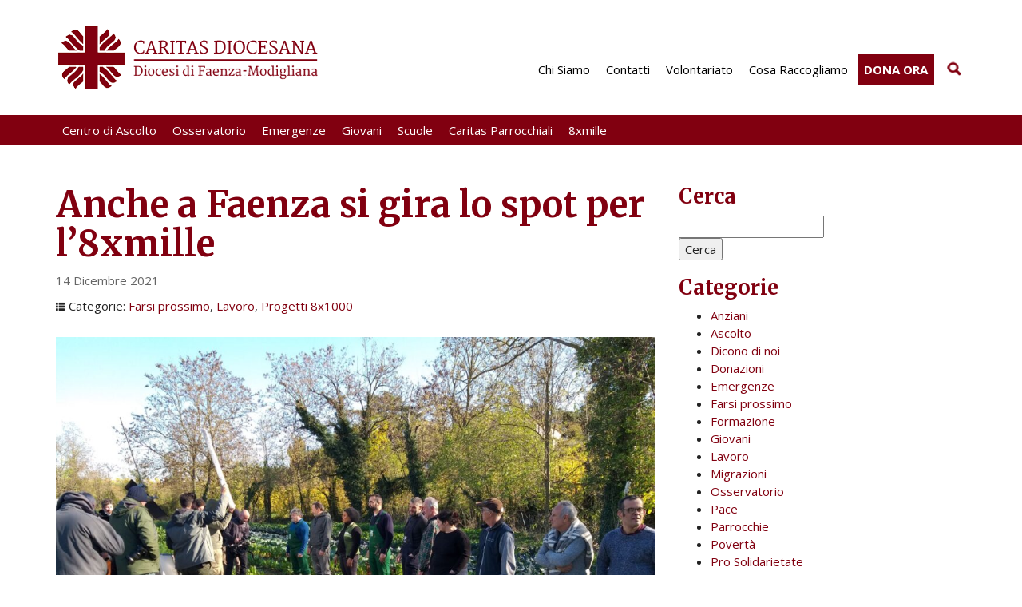

--- FILE ---
content_type: text/html; charset=UTF-8
request_url: https://www.caritasfaenza.it/anche-a-faenza-si-gira-lo-spot-per-l8xmille/
body_size: 15468
content:
<!DOCTYPE html><!--[if IE 7]><html class="ie ie7" lang="it-IT"><![endif]--><!--[if IE 8]><html class="ie ie8" lang="it-IT"><![endif]--><!--[if !(IE 7) | !(IE 8)  ]><!--><html lang="it-IT"><!--<![endif]--><head><meta charset="UTF-8" /><meta name="viewport" content="width=device-width, initial-scale=1.0"><title>Anche a Faenza si gira lo spot per l&#039;8xmille - Caritas Faenza</title><link rel="profile" href="http://gmpg.org/xfn/11" /><link rel="pingback" href="https://caritas.diocesifaenza.it/xmlrpc.php" /><link rel="stylesheet" href="https://maxcdn.bootstrapcdn.com/bootstrap/3.3.2/css/bootstrap.min.css"><link rel="stylesheet" href="https://maxcdn.bootstrapcdn.com/bootstrap/3.3.2/css/bootstrap-theme.min.css"><link rel='stylesheet' type='text/css' href='https://caritas.diocesifaenza.it/wp-content/themes/abc/css/table.css' /><link rel='stylesheet' type='text/css' href='https://caritas.diocesifaenza.it/wp-content/themes/abc/css/style.php?ver=2' /><link rel='stylesheet' type='text/css' href='https://caritas.diocesifaenza.it/wp-content/themes/abc/css/customize.css?ver=5' /><link rel="stylesheet" href="https://caritas.diocesifaenza.it/wp-content/themes/abc/css/cookies.css">		<link rel="icon" href="/favicon.ico" type="image/x-icon" />		<link rel="shortcut icon" href="/favicon.png" type="image/png" />				<link href='https://fonts.googleapis.com/css?family=Open+Sans:300italic,400italic,700italic,400,300,700' rel='stylesheet' type='text/css'>	        <link href='https://fonts.googleapis.com/css?family=Merriweather:700' rel='stylesheet' type='text/css'>	<meta name='robots' content='index, follow, max-image-preview:large, max-snippet:-1, max-video-preview:-1' />
	<style>img:is([sizes="auto" i], [sizes^="auto," i]) { contain-intrinsic-size: 3000px 1500px }</style>
	
	<!-- This site is optimized with the Yoast SEO plugin v26.3 - https://yoast.com/wordpress/plugins/seo/ -->
	<link rel="canonical" href="https://caritas.diocesifaenza.it/anche-a-faenza-si-gira-lo-spot-per-l8xmille/" />
	<meta property="og:locale" content="it_IT" />
	<meta property="og:type" content="article" />
	<meta property="og:title" content="Anche a Faenza si gira lo spot per l&#039;8xmille - Caritas Faenza" />
	<meta property="og:description" content="L’orto sociale del progetto “Terra Condivisa”, sulle colline di Faenza, è stato per due giorni protagonista come set dello spot [&hellip;]" />
	<meta property="og:url" content="https://caritas.diocesifaenza.it/anche-a-faenza-si-gira-lo-spot-per-l8xmille/" />
	<meta property="og:site_name" content="Caritas Faenza" />
	<meta property="article:published_time" content="2021-12-14T15:08:22+00:00" />
	<meta property="og:image" content="https://caritas.diocesifaenza.it/wp-content/uploads/2021/12/20211124_114322.jpg" />
	<meta property="og:image:width" content="2000" />
	<meta property="og:image:height" content="1500" />
	<meta property="og:image:type" content="image/jpeg" />
	<meta name="author" content="serviziocivile" />
	<meta name="twitter:label1" content="Scritto da" />
	<meta name="twitter:data1" content="serviziocivile" />
	<meta name="twitter:label2" content="Tempo di lettura stimato" />
	<meta name="twitter:data2" content="2 minuti" />
	<script type="application/ld+json" class="yoast-schema-graph">{"@context":"https://schema.org","@graph":[{"@type":"WebPage","@id":"https://caritas.diocesifaenza.it/anche-a-faenza-si-gira-lo-spot-per-l8xmille/","url":"https://caritas.diocesifaenza.it/anche-a-faenza-si-gira-lo-spot-per-l8xmille/","name":"Anche a Faenza si gira lo spot per l'8xmille - Caritas Faenza","isPartOf":{"@id":"https://caritas.diocesifaenza.it/#website"},"primaryImageOfPage":{"@id":"https://caritas.diocesifaenza.it/anche-a-faenza-si-gira-lo-spot-per-l8xmille/#primaryimage"},"image":{"@id":"https://caritas.diocesifaenza.it/anche-a-faenza-si-gira-lo-spot-per-l8xmille/#primaryimage"},"thumbnailUrl":"https://caritas.diocesifaenza.it/wp-content/uploads/2021/12/20211124_114322.jpg","datePublished":"2021-12-14T15:08:22+00:00","author":{"@id":"https://caritas.diocesifaenza.it/#/schema/person/686a6949794de41cafa31faede2d2194"},"breadcrumb":{"@id":"https://caritas.diocesifaenza.it/anche-a-faenza-si-gira-lo-spot-per-l8xmille/#breadcrumb"},"inLanguage":"it-IT","potentialAction":[{"@type":"ReadAction","target":["https://caritas.diocesifaenza.it/anche-a-faenza-si-gira-lo-spot-per-l8xmille/"]}]},{"@type":"ImageObject","inLanguage":"it-IT","@id":"https://caritas.diocesifaenza.it/anche-a-faenza-si-gira-lo-spot-per-l8xmille/#primaryimage","url":"https://caritas.diocesifaenza.it/wp-content/uploads/2021/12/20211124_114322.jpg","contentUrl":"https://caritas.diocesifaenza.it/wp-content/uploads/2021/12/20211124_114322.jpg","width":2000,"height":1500},{"@type":"BreadcrumbList","@id":"https://caritas.diocesifaenza.it/anche-a-faenza-si-gira-lo-spot-per-l8xmille/#breadcrumb","itemListElement":[{"@type":"ListItem","position":1,"name":"Home","item":"https://caritas.diocesifaenza.it/"},{"@type":"ListItem","position":2,"name":"News","item":"https://caritas.diocesifaenza.it/news/"},{"@type":"ListItem","position":3,"name":"Anche a Faenza si gira lo spot per l&#8217;8xmille"}]},{"@type":"WebSite","@id":"https://caritas.diocesifaenza.it/#website","url":"https://caritas.diocesifaenza.it/","name":"Caritas Faenza","description":"Caritas Diocesana Faenza - Modigliana","potentialAction":[{"@type":"SearchAction","target":{"@type":"EntryPoint","urlTemplate":"https://caritas.diocesifaenza.it/?s={search_term_string}"},"query-input":{"@type":"PropertyValueSpecification","valueRequired":true,"valueName":"search_term_string"}}],"inLanguage":"it-IT"},{"@type":"Person","@id":"https://caritas.diocesifaenza.it/#/schema/person/686a6949794de41cafa31faede2d2194","name":"serviziocivile","image":{"@type":"ImageObject","inLanguage":"it-IT","@id":"https://caritas.diocesifaenza.it/#/schema/person/image/","url":"https://secure.gravatar.com/avatar/67a67c713bbe71e10114737012ce742b4a4faf399863ce790658bfa909496b93?s=96&d=mm&r=g","contentUrl":"https://secure.gravatar.com/avatar/67a67c713bbe71e10114737012ce742b4a4faf399863ce790658bfa909496b93?s=96&d=mm&r=g","caption":"serviziocivile"}}]}</script>
	<!-- / Yoast SEO plugin. -->


<link rel='dns-prefetch' href='//caritas.diocesifaenza.it' />
<script type="text/javascript">
/* <![CDATA[ */
window._wpemojiSettings = {"baseUrl":"https:\/\/s.w.org\/images\/core\/emoji\/16.0.1\/72x72\/","ext":".png","svgUrl":"https:\/\/s.w.org\/images\/core\/emoji\/16.0.1\/svg\/","svgExt":".svg","source":{"concatemoji":"https:\/\/caritas.diocesifaenza.it\/wp-includes\/js\/wp-emoji-release.min.js?ver=5d8121acdbe94d11c248f600ad80486c"}};
/*! This file is auto-generated */
!function(s,n){var o,i,e;function c(e){try{var t={supportTests:e,timestamp:(new Date).valueOf()};sessionStorage.setItem(o,JSON.stringify(t))}catch(e){}}function p(e,t,n){e.clearRect(0,0,e.canvas.width,e.canvas.height),e.fillText(t,0,0);var t=new Uint32Array(e.getImageData(0,0,e.canvas.width,e.canvas.height).data),a=(e.clearRect(0,0,e.canvas.width,e.canvas.height),e.fillText(n,0,0),new Uint32Array(e.getImageData(0,0,e.canvas.width,e.canvas.height).data));return t.every(function(e,t){return e===a[t]})}function u(e,t){e.clearRect(0,0,e.canvas.width,e.canvas.height),e.fillText(t,0,0);for(var n=e.getImageData(16,16,1,1),a=0;a<n.data.length;a++)if(0!==n.data[a])return!1;return!0}function f(e,t,n,a){switch(t){case"flag":return n(e,"\ud83c\udff3\ufe0f\u200d\u26a7\ufe0f","\ud83c\udff3\ufe0f\u200b\u26a7\ufe0f")?!1:!n(e,"\ud83c\udde8\ud83c\uddf6","\ud83c\udde8\u200b\ud83c\uddf6")&&!n(e,"\ud83c\udff4\udb40\udc67\udb40\udc62\udb40\udc65\udb40\udc6e\udb40\udc67\udb40\udc7f","\ud83c\udff4\u200b\udb40\udc67\u200b\udb40\udc62\u200b\udb40\udc65\u200b\udb40\udc6e\u200b\udb40\udc67\u200b\udb40\udc7f");case"emoji":return!a(e,"\ud83e\udedf")}return!1}function g(e,t,n,a){var r="undefined"!=typeof WorkerGlobalScope&&self instanceof WorkerGlobalScope?new OffscreenCanvas(300,150):s.createElement("canvas"),o=r.getContext("2d",{willReadFrequently:!0}),i=(o.textBaseline="top",o.font="600 32px Arial",{});return e.forEach(function(e){i[e]=t(o,e,n,a)}),i}function t(e){var t=s.createElement("script");t.src=e,t.defer=!0,s.head.appendChild(t)}"undefined"!=typeof Promise&&(o="wpEmojiSettingsSupports",i=["flag","emoji"],n.supports={everything:!0,everythingExceptFlag:!0},e=new Promise(function(e){s.addEventListener("DOMContentLoaded",e,{once:!0})}),new Promise(function(t){var n=function(){try{var e=JSON.parse(sessionStorage.getItem(o));if("object"==typeof e&&"number"==typeof e.timestamp&&(new Date).valueOf()<e.timestamp+604800&&"object"==typeof e.supportTests)return e.supportTests}catch(e){}return null}();if(!n){if("undefined"!=typeof Worker&&"undefined"!=typeof OffscreenCanvas&&"undefined"!=typeof URL&&URL.createObjectURL&&"undefined"!=typeof Blob)try{var e="postMessage("+g.toString()+"("+[JSON.stringify(i),f.toString(),p.toString(),u.toString()].join(",")+"));",a=new Blob([e],{type:"text/javascript"}),r=new Worker(URL.createObjectURL(a),{name:"wpTestEmojiSupports"});return void(r.onmessage=function(e){c(n=e.data),r.terminate(),t(n)})}catch(e){}c(n=g(i,f,p,u))}t(n)}).then(function(e){for(var t in e)n.supports[t]=e[t],n.supports.everything=n.supports.everything&&n.supports[t],"flag"!==t&&(n.supports.everythingExceptFlag=n.supports.everythingExceptFlag&&n.supports[t]);n.supports.everythingExceptFlag=n.supports.everythingExceptFlag&&!n.supports.flag,n.DOMReady=!1,n.readyCallback=function(){n.DOMReady=!0}}).then(function(){return e}).then(function(){var e;n.supports.everything||(n.readyCallback(),(e=n.source||{}).concatemoji?t(e.concatemoji):e.wpemoji&&e.twemoji&&(t(e.twemoji),t(e.wpemoji)))}))}((window,document),window._wpemojiSettings);
/* ]]> */
</script>
<link rel='stylesheet' id='sbi_styles-css' href='https://caritas.diocesifaenza.it/wp-content/plugins/instagram-feed-pro/css/sbi-styles.min.css?ver=6.8.1' type='text/css' media='all' />
<style id='wp-emoji-styles-inline-css' type='text/css'>

	img.wp-smiley, img.emoji {
		display: inline !important;
		border: none !important;
		box-shadow: none !important;
		height: 1em !important;
		width: 1em !important;
		margin: 0 0.07em !important;
		vertical-align: -0.1em !important;
		background: none !important;
		padding: 0 !important;
	}
</style>
<link rel='stylesheet' id='wp-block-library-css' href='https://caritas.diocesifaenza.it/wp-includes/css/dist/block-library/style.min.css?ver=5d8121acdbe94d11c248f600ad80486c' type='text/css' media='all' />
<style id='classic-theme-styles-inline-css' type='text/css'>
/*! This file is auto-generated */
.wp-block-button__link{color:#fff;background-color:#32373c;border-radius:9999px;box-shadow:none;text-decoration:none;padding:calc(.667em + 2px) calc(1.333em + 2px);font-size:1.125em}.wp-block-file__button{background:#32373c;color:#fff;text-decoration:none}
</style>
<style id='global-styles-inline-css' type='text/css'>
:root{--wp--preset--aspect-ratio--square: 1;--wp--preset--aspect-ratio--4-3: 4/3;--wp--preset--aspect-ratio--3-4: 3/4;--wp--preset--aspect-ratio--3-2: 3/2;--wp--preset--aspect-ratio--2-3: 2/3;--wp--preset--aspect-ratio--16-9: 16/9;--wp--preset--aspect-ratio--9-16: 9/16;--wp--preset--color--black: #000000;--wp--preset--color--cyan-bluish-gray: #abb8c3;--wp--preset--color--white: #ffffff;--wp--preset--color--pale-pink: #f78da7;--wp--preset--color--vivid-red: #cf2e2e;--wp--preset--color--luminous-vivid-orange: #ff6900;--wp--preset--color--luminous-vivid-amber: #fcb900;--wp--preset--color--light-green-cyan: #7bdcb5;--wp--preset--color--vivid-green-cyan: #00d084;--wp--preset--color--pale-cyan-blue: #8ed1fc;--wp--preset--color--vivid-cyan-blue: #0693e3;--wp--preset--color--vivid-purple: #9b51e0;--wp--preset--gradient--vivid-cyan-blue-to-vivid-purple: linear-gradient(135deg,rgba(6,147,227,1) 0%,rgb(155,81,224) 100%);--wp--preset--gradient--light-green-cyan-to-vivid-green-cyan: linear-gradient(135deg,rgb(122,220,180) 0%,rgb(0,208,130) 100%);--wp--preset--gradient--luminous-vivid-amber-to-luminous-vivid-orange: linear-gradient(135deg,rgba(252,185,0,1) 0%,rgba(255,105,0,1) 100%);--wp--preset--gradient--luminous-vivid-orange-to-vivid-red: linear-gradient(135deg,rgba(255,105,0,1) 0%,rgb(207,46,46) 100%);--wp--preset--gradient--very-light-gray-to-cyan-bluish-gray: linear-gradient(135deg,rgb(238,238,238) 0%,rgb(169,184,195) 100%);--wp--preset--gradient--cool-to-warm-spectrum: linear-gradient(135deg,rgb(74,234,220) 0%,rgb(151,120,209) 20%,rgb(207,42,186) 40%,rgb(238,44,130) 60%,rgb(251,105,98) 80%,rgb(254,248,76) 100%);--wp--preset--gradient--blush-light-purple: linear-gradient(135deg,rgb(255,206,236) 0%,rgb(152,150,240) 100%);--wp--preset--gradient--blush-bordeaux: linear-gradient(135deg,rgb(254,205,165) 0%,rgb(254,45,45) 50%,rgb(107,0,62) 100%);--wp--preset--gradient--luminous-dusk: linear-gradient(135deg,rgb(255,203,112) 0%,rgb(199,81,192) 50%,rgb(65,88,208) 100%);--wp--preset--gradient--pale-ocean: linear-gradient(135deg,rgb(255,245,203) 0%,rgb(182,227,212) 50%,rgb(51,167,181) 100%);--wp--preset--gradient--electric-grass: linear-gradient(135deg,rgb(202,248,128) 0%,rgb(113,206,126) 100%);--wp--preset--gradient--midnight: linear-gradient(135deg,rgb(2,3,129) 0%,rgb(40,116,252) 100%);--wp--preset--font-size--small: 13px;--wp--preset--font-size--medium: 20px;--wp--preset--font-size--large: 36px;--wp--preset--font-size--x-large: 42px;--wp--preset--spacing--20: 0.44rem;--wp--preset--spacing--30: 0.67rem;--wp--preset--spacing--40: 1rem;--wp--preset--spacing--50: 1.5rem;--wp--preset--spacing--60: 2.25rem;--wp--preset--spacing--70: 3.38rem;--wp--preset--spacing--80: 5.06rem;--wp--preset--shadow--natural: 6px 6px 9px rgba(0, 0, 0, 0.2);--wp--preset--shadow--deep: 12px 12px 50px rgba(0, 0, 0, 0.4);--wp--preset--shadow--sharp: 6px 6px 0px rgba(0, 0, 0, 0.2);--wp--preset--shadow--outlined: 6px 6px 0px -3px rgba(255, 255, 255, 1), 6px 6px rgba(0, 0, 0, 1);--wp--preset--shadow--crisp: 6px 6px 0px rgba(0, 0, 0, 1);}:where(.is-layout-flex){gap: 0.5em;}:where(.is-layout-grid){gap: 0.5em;}body .is-layout-flex{display: flex;}.is-layout-flex{flex-wrap: wrap;align-items: center;}.is-layout-flex > :is(*, div){margin: 0;}body .is-layout-grid{display: grid;}.is-layout-grid > :is(*, div){margin: 0;}:where(.wp-block-columns.is-layout-flex){gap: 2em;}:where(.wp-block-columns.is-layout-grid){gap: 2em;}:where(.wp-block-post-template.is-layout-flex){gap: 1.25em;}:where(.wp-block-post-template.is-layout-grid){gap: 1.25em;}.has-black-color{color: var(--wp--preset--color--black) !important;}.has-cyan-bluish-gray-color{color: var(--wp--preset--color--cyan-bluish-gray) !important;}.has-white-color{color: var(--wp--preset--color--white) !important;}.has-pale-pink-color{color: var(--wp--preset--color--pale-pink) !important;}.has-vivid-red-color{color: var(--wp--preset--color--vivid-red) !important;}.has-luminous-vivid-orange-color{color: var(--wp--preset--color--luminous-vivid-orange) !important;}.has-luminous-vivid-amber-color{color: var(--wp--preset--color--luminous-vivid-amber) !important;}.has-light-green-cyan-color{color: var(--wp--preset--color--light-green-cyan) !important;}.has-vivid-green-cyan-color{color: var(--wp--preset--color--vivid-green-cyan) !important;}.has-pale-cyan-blue-color{color: var(--wp--preset--color--pale-cyan-blue) !important;}.has-vivid-cyan-blue-color{color: var(--wp--preset--color--vivid-cyan-blue) !important;}.has-vivid-purple-color{color: var(--wp--preset--color--vivid-purple) !important;}.has-black-background-color{background-color: var(--wp--preset--color--black) !important;}.has-cyan-bluish-gray-background-color{background-color: var(--wp--preset--color--cyan-bluish-gray) !important;}.has-white-background-color{background-color: var(--wp--preset--color--white) !important;}.has-pale-pink-background-color{background-color: var(--wp--preset--color--pale-pink) !important;}.has-vivid-red-background-color{background-color: var(--wp--preset--color--vivid-red) !important;}.has-luminous-vivid-orange-background-color{background-color: var(--wp--preset--color--luminous-vivid-orange) !important;}.has-luminous-vivid-amber-background-color{background-color: var(--wp--preset--color--luminous-vivid-amber) !important;}.has-light-green-cyan-background-color{background-color: var(--wp--preset--color--light-green-cyan) !important;}.has-vivid-green-cyan-background-color{background-color: var(--wp--preset--color--vivid-green-cyan) !important;}.has-pale-cyan-blue-background-color{background-color: var(--wp--preset--color--pale-cyan-blue) !important;}.has-vivid-cyan-blue-background-color{background-color: var(--wp--preset--color--vivid-cyan-blue) !important;}.has-vivid-purple-background-color{background-color: var(--wp--preset--color--vivid-purple) !important;}.has-black-border-color{border-color: var(--wp--preset--color--black) !important;}.has-cyan-bluish-gray-border-color{border-color: var(--wp--preset--color--cyan-bluish-gray) !important;}.has-white-border-color{border-color: var(--wp--preset--color--white) !important;}.has-pale-pink-border-color{border-color: var(--wp--preset--color--pale-pink) !important;}.has-vivid-red-border-color{border-color: var(--wp--preset--color--vivid-red) !important;}.has-luminous-vivid-orange-border-color{border-color: var(--wp--preset--color--luminous-vivid-orange) !important;}.has-luminous-vivid-amber-border-color{border-color: var(--wp--preset--color--luminous-vivid-amber) !important;}.has-light-green-cyan-border-color{border-color: var(--wp--preset--color--light-green-cyan) !important;}.has-vivid-green-cyan-border-color{border-color: var(--wp--preset--color--vivid-green-cyan) !important;}.has-pale-cyan-blue-border-color{border-color: var(--wp--preset--color--pale-cyan-blue) !important;}.has-vivid-cyan-blue-border-color{border-color: var(--wp--preset--color--vivid-cyan-blue) !important;}.has-vivid-purple-border-color{border-color: var(--wp--preset--color--vivid-purple) !important;}.has-vivid-cyan-blue-to-vivid-purple-gradient-background{background: var(--wp--preset--gradient--vivid-cyan-blue-to-vivid-purple) !important;}.has-light-green-cyan-to-vivid-green-cyan-gradient-background{background: var(--wp--preset--gradient--light-green-cyan-to-vivid-green-cyan) !important;}.has-luminous-vivid-amber-to-luminous-vivid-orange-gradient-background{background: var(--wp--preset--gradient--luminous-vivid-amber-to-luminous-vivid-orange) !important;}.has-luminous-vivid-orange-to-vivid-red-gradient-background{background: var(--wp--preset--gradient--luminous-vivid-orange-to-vivid-red) !important;}.has-very-light-gray-to-cyan-bluish-gray-gradient-background{background: var(--wp--preset--gradient--very-light-gray-to-cyan-bluish-gray) !important;}.has-cool-to-warm-spectrum-gradient-background{background: var(--wp--preset--gradient--cool-to-warm-spectrum) !important;}.has-blush-light-purple-gradient-background{background: var(--wp--preset--gradient--blush-light-purple) !important;}.has-blush-bordeaux-gradient-background{background: var(--wp--preset--gradient--blush-bordeaux) !important;}.has-luminous-dusk-gradient-background{background: var(--wp--preset--gradient--luminous-dusk) !important;}.has-pale-ocean-gradient-background{background: var(--wp--preset--gradient--pale-ocean) !important;}.has-electric-grass-gradient-background{background: var(--wp--preset--gradient--electric-grass) !important;}.has-midnight-gradient-background{background: var(--wp--preset--gradient--midnight) !important;}.has-small-font-size{font-size: var(--wp--preset--font-size--small) !important;}.has-medium-font-size{font-size: var(--wp--preset--font-size--medium) !important;}.has-large-font-size{font-size: var(--wp--preset--font-size--large) !important;}.has-x-large-font-size{font-size: var(--wp--preset--font-size--x-large) !important;}
:where(.wp-block-post-template.is-layout-flex){gap: 1.25em;}:where(.wp-block-post-template.is-layout-grid){gap: 1.25em;}
:where(.wp-block-columns.is-layout-flex){gap: 2em;}:where(.wp-block-columns.is-layout-grid){gap: 2em;}
:root :where(.wp-block-pullquote){font-size: 1.5em;line-height: 1.6;}
</style>
<link rel='stylesheet' id='accua-forms-api-base-css' href='https://caritas.diocesifaenza.it/wp-content/plugins/contact-forms/accua-form-api.css?ver=53' type='text/css' media='all' />
<link rel='stylesheet' id='fancybox-for-wp-css' href='https://caritas.diocesifaenza.it/wp-content/plugins/fancybox-for-wordpress/assets/css/fancybox.css?ver=1.3.4' type='text/css' media='all' />
<script type="text/javascript" src="https://caritas.diocesifaenza.it/wp-includes/js/jquery/jquery.min.js?ver=3.7.1" id="jquery-core-js"></script>
<script type="text/javascript" src="https://caritas.diocesifaenza.it/wp-includes/js/jquery/jquery-migrate.min.js?ver=3.4.1" id="jquery-migrate-js"></script>
<script type="text/javascript" src="https://caritas.diocesifaenza.it/wp-content/plugins/fancybox-for-wordpress/assets/js/purify.min.js?ver=1.3.4" id="purify-js"></script>
<script type="text/javascript" src="https://caritas.diocesifaenza.it/wp-content/plugins/fancybox-for-wordpress/assets/js/jquery.fancybox.js?ver=1.3.4" id="fancybox-for-wp-js"></script>
<link rel="EditURI" type="application/rsd+xml" title="RSD" href="https://caritas.diocesifaenza.it/xmlrpc.php?rsd" />
<link rel="alternate" title="oEmbed (JSON)" type="application/json+oembed" href="https://caritas.diocesifaenza.it/wp-json/oembed/1.0/embed?url=https%3A%2F%2Fcaritas.diocesifaenza.it%2Fanche-a-faenza-si-gira-lo-spot-per-l8xmille%2F" />
<link rel="alternate" title="oEmbed (XML)" type="text/xml+oembed" href="https://caritas.diocesifaenza.it/wp-json/oembed/1.0/embed?url=https%3A%2F%2Fcaritas.diocesifaenza.it%2Fanche-a-faenza-si-gira-lo-spot-per-l8xmille%2F&#038;format=xml" />

<!-- Fancybox for WordPress v3.3.7 -->
<style type="text/css">
	.fancybox-slide--image .fancybox-content{background-color: #FFFFFF}div.fancybox-caption{display:none !important;}
	
	img.fancybox-image{border-width:10px;border-color:#FFFFFF;border-style:solid;}
	div.fancybox-bg{background-color:rgba(102,102,102,0.3);opacity:1 !important;}div.fancybox-content{border-color:#FFFFFF}
	div#fancybox-title{background-color:#FFFFFF}
	div.fancybox-content{background-color:#FFFFFF}
	div#fancybox-title-inside{color:#333333}
	
	
	
	div.fancybox-caption p.caption-title{display:inline-block}
	div.fancybox-caption p.caption-title{font-size:14px}
	div.fancybox-caption p.caption-title{color:#333333}
	div.fancybox-caption {color:#333333}div.fancybox-caption p.caption-title {background:#fff; width:auto;padding:10px 30px;}div.fancybox-content p.caption-title{color:#333333;margin: 0;padding: 5px 0;}body.fancybox-active .fancybox-container .fancybox-stage .fancybox-content .fancybox-close-small{display:block;}
</style><script type="text/javascript">
	jQuery(function () {

		var mobileOnly = false;
		
		if (mobileOnly) {
			return;
		}

		jQuery.fn.getTitle = function () { // Copy the title of every IMG tag and add it to its parent A so that fancybox can show titles
			var arr = jQuery("a[data-fancybox]");jQuery.each(arr, function() {var title = jQuery(this).children("img").attr("title") || '';var figCaptionHtml = jQuery(this).next("figcaption").html() || '';var processedCaption = figCaptionHtml;if (figCaptionHtml.length && typeof DOMPurify === 'function') {processedCaption = DOMPurify.sanitize(figCaptionHtml, {USE_PROFILES: {html: true}});} else if (figCaptionHtml.length) {processedCaption = jQuery("<div>").text(figCaptionHtml).html();}var newTitle = title;if (processedCaption.length) {newTitle = title.length ? title + " " + processedCaption : processedCaption;}if (newTitle.length) {jQuery(this).attr("title", newTitle);}});		}

		// Supported file extensions

				var thumbnails = jQuery("a:has(img)").not(".nolightbox").not('.envira-gallery-link').not('.ngg-simplelightbox').filter(function () {
			return /\.(jpe?g|png|gif|mp4|webp|bmp|pdf)(\?[^/]*)*$/i.test(jQuery(this).attr('href'))
		});
		

		// Add data-type iframe for links that are not images or videos.
		var iframeLinks = jQuery('.fancyboxforwp').filter(function () {
			return !/\.(jpe?g|png|gif|mp4|webp|bmp|pdf)(\?[^/]*)*$/i.test(jQuery(this).attr('href'))
		}).filter(function () {
			return !/vimeo|youtube/i.test(jQuery(this).attr('href'))
		});
		iframeLinks.attr({"data-type": "iframe"}).getTitle();

				// Gallery All
		thumbnails.addClass("fancyboxforwp").attr("data-fancybox", "gallery").getTitle();
		iframeLinks.attr({"data-fancybox": "gallery"}).getTitle();

		// Gallery type NONE
		
		// Call fancybox and apply it on any link with a rel atribute that starts with "fancybox", with the options set on the admin panel
		jQuery("a.fancyboxforwp").fancyboxforwp({
			loop: false,
			smallBtn: true,
			zoomOpacity: "auto",
			animationEffect: "fade",
			animationDuration: 500,
			transitionEffect: "fade",
			transitionDuration: "300",
			overlayShow: true,
			overlayOpacity: "0.3",
			titleShow: true,
			titlePosition: "inside",
			keyboard: true,
			showCloseButton: true,
			arrows: true,
			clickContent:false,
			clickSlide: "close",
			mobile: {
				clickContent: function (current, event) {
					return current.type === "image" ? "toggleControls" : false;
				},
				clickSlide: function (current, event) {
					return current.type === "image" ? "close" : "close";
				},
			},
			wheel: false,
			toolbar: true,
			preventCaptionOverlap: true,
			onInit: function() { },			onDeactivate
	: function() { },		beforeClose: function() { },			afterShow: function(instance) { jQuery( ".fancybox-image" ).on("click", function( ){ ( instance.isScaledDown() ) ? instance.scaleToActual() : instance.scaleToFit() }) },				afterClose: function() { },					caption : function( instance, item ) {var title = "";if("undefined" != typeof jQuery(this).context ){var title = jQuery(this).context.title;} else { var title = ("undefined" != typeof jQuery(this).attr("title")) ? jQuery(this).attr("title") : false;}var caption = jQuery(this).data('caption') || '';if ( item.type === 'image' && title.length ) {caption = (caption.length ? caption + '<br />' : '') + '<p class="caption-title">'+jQuery("<div>").text(title).html()+'</p>' ;}if (typeof DOMPurify === "function" && caption.length) { return DOMPurify.sanitize(caption, {USE_PROFILES: {html: true}}); } else { return jQuery("<div>").text(caption).html(); }},
		afterLoad : function( instance, current ) {var captionContent = current.opts.caption || '';var sanitizedCaptionString = '';if (typeof DOMPurify === 'function' && captionContent.length) {sanitizedCaptionString = DOMPurify.sanitize(captionContent, {USE_PROFILES: {html: true}});} else if (captionContent.length) { sanitizedCaptionString = jQuery("<div>").text(captionContent).html();}if (sanitizedCaptionString.length) { current.$content.append(jQuery('<div class=\"fancybox-custom-caption inside-caption\" style=\" position: absolute;left:0;right:0;color:#000;margin:0 auto;bottom:0;text-align:center;background-color:#FFFFFF \"></div>').html(sanitizedCaptionString)); }},
			})
		;

			})
</script>
<!-- END Fancybox for WordPress -->
<style type="text/css">.pea_cook_wrapper div {
    line-height: inherit !important;
}</style><link rel="dns-prefetch" href="//analytics.cimatti.it" /></head><body><div class="container" id="menu_section">
	<div class="row">
		<div class="col-xs-10 col-sm-10 col-md-4 p-bt-30">
			<a href="https://caritas.diocesifaenza.it" title="" >
				<img src="https://caritas.diocesifaenza.it/wp-content/themes/abc/i/caritas-faenza-logo.png" alt="Diocesi Faenza Modigliana - Caritas Diocesana" class="img-responsive">
			</a>
		</div>
		<a class="btn btn-navbar col-xs-2 glyphicon glyphicon-menu-hamburger" data-toggle="collapse" data-target=".nav-collapse">
			&nbsp;
		</a>
		<div class="col-xs-12 col-md-8 nav-collapse collapse">
			<div class="menu_1 p-bt-30">
					<ul id="menu-menu1" class="nav"><li id="menu-item-134" class="menu-item menu-item-type-post_type menu-item-object-page menu-item-134"><a title="Chi Siamo" href="https://caritas.diocesifaenza.it/chi-siamo/">Chi Siamo</a></li>
<li id="menu-item-138" class="menu-item menu-item-type-post_type menu-item-object-page menu-item-138"><a title="Contatti" href="https://caritas.diocesifaenza.it/contatti/">Contatti</a></li>
<li id="menu-item-4291477" class="menu-item menu-item-type-post_type menu-item-object-page menu-item-4291477"><a title="Volontariato" href="https://caritas.diocesifaenza.it/cosa-puoi-fare-tu/volontariato/">Volontariato</a></li>
<li id="menu-item-4291478" class="menu-item menu-item-type-post_type menu-item-object-page menu-item-4291478"><a title="Cosa Raccogliamo" href="https://caritas.diocesifaenza.it/cosa-puoi-fare-tu/cosa-raccogliamo/">Cosa Raccogliamo</a></li>
<li id="menu-item-4291476" class="menu-item menu-item-type-post_type menu-item-object-page menu-item-4291476"><a title="Dona ora" href="https://caritas.diocesifaenza.it/cosa-puoi-fare-tu/donazioni/">Dona ora</a></li>
</ul>	
            <form id="searchform" role="search" method="get" class="search-form" action="https://caritas.diocesifaenza.it/"> 
                <label>
                    <span class="screen-reader-text">Cerca</span>
                    <input type="search" class="search-field" placeholder="Cerca" value="" name="s" title="Cerca:">
                    <input type="hidden" name="lang" value="Cerca" />
                </label>
                <input id="lente" type="submit" class="search-submit" value="Cerca">
            </form>
			</div>
		</div>
	</div>
</div>
<div class="menu_2">
    <div class="container position_relative">
		<ul id="menu-menu2" class="nav"><li id="menu-item-126" class="menu-item menu-item-type-post_type menu-item-object-page menu-item-126"><a title="Centro di Ascolto" href="https://caritas.diocesifaenza.it/centro-di-ascolto/">Centro di Ascolto</a></li>
<li id="menu-item-132" class="menu-item menu-item-type-post_type menu-item-object-page menu-item-132"><a title="Osservatorio" href="https://caritas.diocesifaenza.it/osservatorio/">Osservatorio</a></li>
<li id="menu-item-4285670" class="menu-item menu-item-type-post_type menu-item-object-page menu-item-4285670"><a title="Emergenze" href="https://caritas.diocesifaenza.it/emergenze/">Emergenze</a></li>
<li id="menu-item-127" class="menu-item menu-item-type-post_type menu-item-object-page menu-item-127"><a title="Giovani" href="https://caritas.diocesifaenza.it/giovani/">Giovani</a></li>
<li id="menu-item-131" class="menu-item menu-item-type-post_type menu-item-object-page menu-item-131"><a title="Scuole" href="https://caritas.diocesifaenza.it/scuole/">Scuole</a></li>
<li id="menu-item-133" class="menu-item menu-item-type-post_type menu-item-object-page menu-item-133"><a title="Caritas Parrocchiali" href="https://caritas.diocesifaenza.it/parrocchie/">Caritas Parrocchiali</a></li>
<li id="menu-item-3629618" class="menu-item menu-item-type-post_type menu-item-object-page menu-item-3629618"><a title="8xmille" href="https://caritas.diocesifaenza.it/progetti-8x1000/">8xmille</a></li>
</ul>	
    </div>	
	
</div><div class="container p-bt-30">
	<div class="row">
		<div class="col-sm-12 col-md-8 testo_content">
			<h1>Anche a Faenza si gira lo spot per l&#8217;8xmille</h1>
			<div class="date">14 Dicembre 2021</div>
							<span class="categories">Categorie: 
					<a href="https://caritas.diocesifaenza.it/category/farsi-prossimo/" title="View all posts in Farsi prossimo">Farsi prossimo</a>, <a href="https://caritas.diocesifaenza.it/category/lavoro/" title="View all posts in Lavoro">Lavoro</a>, <a href="https://caritas.diocesifaenza.it/category/progetti-8x1000/" title="View all posts in Progetti 8x1000">Progetti 8x1000</a>				</span>		
			<br/>  
			<div class='img_evidenza_news'><img width="1024" height="768" src="https://caritas.diocesifaenza.it/wp-content/uploads/2021/12/20211124_114322-1024x768.jpg" class="attachment-large size-large wp-post-image" alt="" decoding="async" fetchpriority="high" srcset="https://caritas.diocesifaenza.it/wp-content/uploads/2021/12/20211124_114322-1024x768.jpg 1024w, https://caritas.diocesifaenza.it/wp-content/uploads/2021/12/20211124_114322-500x375.jpg 500w, https://caritas.diocesifaenza.it/wp-content/uploads/2021/12/20211124_114322-768x576.jpg 768w, https://caritas.diocesifaenza.it/wp-content/uploads/2021/12/20211124_114322-1536x1152.jpg 1536w, https://caritas.diocesifaenza.it/wp-content/uploads/2021/12/20211124_114322-360x270.jpg 360w, https://caritas.diocesifaenza.it/wp-content/uploads/2021/12/20211124_114322.jpg 2000w" sizes="(max-width: 1024px) 100vw, 1024px" /></div>				
			<p>L’orto sociale del progetto “<a href="https://terracondivisa.farsiprossimofaenza.org/">Terra Condivisa</a>”, sulle colline di Faenza, è stato per due giorni protagonista come set dello spot che sarà al centro della <strong>campagna di comunicazione dell’8xmille della Conferenza Episcopale Italiana</strong>. I nostri tirocinanti, operatori e volontari si sono fatti portavoce di ciò che il progetto ha fatto nascere non solo come prodotti della terra, ma anche nelle vite dei beneficiari.</p>
<p>Grazie al sostegno dei <strong>fondi 8xmille ricevuti dalla Caritas di Faenza-Modigliana</strong> su presentazione di un <strong>progetto, gestito dalla Farsi Prossimo ODV</strong>, viene infatti offerta un’opportunità di formazione e inserimento lavorativo a persone in situazione di fragilità socio-economiche, grazie a tirocini con cui si ha modo di imparare il mestiere dell’ortolano. “<em>È stata un’esperienza unica, finalmente tutto il gruppo di Terra condivisa si è ritrovato insieme e ci siamo sentiti ancora più uniti, un gruppo sorridente forte e unito a testimoniare cosa siamo e cosa facciamo</em>” ci ha detto <strong>Marcello</strong>, uno dei tirocinanti. “<em>Grazie davvero per averci dato l’opportunità di raccontarci agli altri, di dire quanto questo progetto 8xmille ci abbia fatto crescere e capire il valore del prendersi cura degli altri</em>”.</p>
<p>Anche <strong>Giovanni</strong>, che da circa un anno collabora con impegno nel confezionamento delle cassette delle nostre verdure, è stato fra i protagonisti delle riprese: “<em>Girare con dei professionisti ci permette di capire quanto lavoro e dedizione richiedano scene che noi vediamo in tv per pochi secondi. La troupe e il regista hanno cercato di capire cosa significhi essere impegnato in Terra condivisa per trasmetterlo poi alle persone che lo vedranno: nuovi sogni e nuove speranze a chi non si sentiva ormai più parte della comunità</em>”.</p>
<p>Anche alcuni dei nostri volontari, sostegno e motore dei progetti, hanno testimoniato la grande opportunità che questo progetto 8xmille ha dato a persone in difficoltà del territorio: “<em>È stata davvero un’esperienza bellissima</em> &#8211; ci ha detto <strong>Roberto</strong> &#8211;<em> ho ammirato la grande professionalità, pazienza e collaborazione di tutti gli addetti ai lavori. Speriamo che Terra Condivisa possa per tanto tempo regalare nuovi frutti, non solo quelli della terra, ma anche quelli del riscatto sociale, perché grazie all’8xmille Terra condivisa è potuta nascere, crescere e speriamo che diventi ancora di più…</em>”.</p>
<p>È stata davvero un’occasione unica che ci ha dato modo di capire ancora di più quanto sia importante il nostro lavoro quotidiano che offre un sostegno concreto a chi è in difficoltà, mettendo a frutto l’aiuto di chi appone ogni anno la sua firma a favore dell’8xmille.</p>
			
		</div>
		<div class="col-sm-12 col-md-4">
			<li id="search-3" class="widget widget_search"><h2 class="widgettitle">Cerca</h2>
<form method="get" id="searchform" action="https://caritas.diocesifaenza.it/">
	  <fieldset> 
		<input type="text" name="s" id="s" value="" onfocus="if(this.value==this.defaultValue)this.value='';" onblur="if(this.value=='')this.value=this.defaultValue;" />
		<br/><input type="submit" value="Cerca" style="float:left;"/>
	  </fieldset>
	 
</form></li>
<li id="categories-3" class="widget widget_categories"><h2 class="widgettitle">Categorie</h2>

			<ul>
					<li class="cat-item cat-item-29"><a href="https://caritas.diocesifaenza.it/category/anziani/">Anziani</a>
</li>
	<li class="cat-item cat-item-28"><a href="https://caritas.diocesifaenza.it/category/ascolto/">Ascolto</a>
</li>
	<li class="cat-item cat-item-177"><a href="https://caritas.diocesifaenza.it/category/dicono-di-noi/">Dicono di noi</a>
</li>
	<li class="cat-item cat-item-35"><a href="https://caritas.diocesifaenza.it/category/donazioni/">Donazioni</a>
</li>
	<li class="cat-item cat-item-6"><a href="https://caritas.diocesifaenza.it/category/emergenze/">Emergenze</a>
</li>
	<li class="cat-item cat-item-8"><a href="https://caritas.diocesifaenza.it/category/farsi-prossimo/">Farsi prossimo</a>
</li>
	<li class="cat-item cat-item-25"><a href="https://caritas.diocesifaenza.it/category/formazione/">Formazione</a>
</li>
	<li class="cat-item cat-item-5"><a href="https://caritas.diocesifaenza.it/category/giovani/">Giovani</a>
</li>
	<li class="cat-item cat-item-32"><a href="https://caritas.diocesifaenza.it/category/lavoro/">Lavoro</a>
</li>
	<li class="cat-item cat-item-10"><a href="https://caritas.diocesifaenza.it/category/migrazioni/">Migrazioni</a>
</li>
	<li class="cat-item cat-item-94"><a href="https://caritas.diocesifaenza.it/category/osservatorio/">Osservatorio</a>
</li>
	<li class="cat-item cat-item-7"><a href="https://caritas.diocesifaenza.it/category/pace/">Pace</a>
</li>
	<li class="cat-item cat-item-11"><a href="https://caritas.diocesifaenza.it/category/parrocchie/">Parrocchie</a>
</li>
	<li class="cat-item cat-item-4"><a href="https://caritas.diocesifaenza.it/category/poverta/">Povertà</a>
</li>
	<li class="cat-item cat-item-175"><a href="https://caritas.diocesifaenza.it/category/pro-solidarietate/">Pro Solidarietate</a>
</li>
	<li class="cat-item cat-item-30"><a href="https://caritas.diocesifaenza.it/category/progetti-8x1000/">Progetti 8&#215;1000</a>
</li>
	<li class="cat-item cat-item-9"><a href="https://caritas.diocesifaenza.it/category/scuole/">Scuole</a>
</li>
	<li class="cat-item cat-item-1"><a href="https://caritas.diocesifaenza.it/category/senza-categoria/">Senza categoria</a>
</li>
	<li class="cat-item cat-item-27"><a href="https://caritas.diocesifaenza.it/category/servizio-civile/">servizio civile</a>
</li>
	<li class="cat-item cat-item-31"><a href="https://caritas.diocesifaenza.it/category/volontariato/">Volontariato</a>
</li>
			</ul>

			</li>
<li id="tag_cloud-2" class="widget widget_tag_cloud"><h2 class="widgettitle">Tag Cloud</h2>
<div class="tagcloud"><a href="https://caritas.diocesifaenza.it/tag/1-maggio-festa-lavoratori/" class="tag-cloud-link tag-link-38 tag-link-position-1" style="font-size: 8pt;" aria-label="1 maggio festa lavoratori (1 elemento)">1 maggio festa lavoratori</a>
<a href="https://caritas.diocesifaenza.it/tag/accoglienza/" class="tag-cloud-link tag-link-77 tag-link-position-2" style="font-size: 13.384615384615pt;" aria-label="Accoglienza (3 elementi)">Accoglienza</a>
<a href="https://caritas.diocesifaenza.it/tag/accoglienza-rifugiati/" class="tag-cloud-link tag-link-80 tag-link-position-3" style="font-size: 11.230769230769pt;" aria-label="accoglienza rifugiati (2 elementi)">accoglienza rifugiati</a>
<a href="https://caritas.diocesifaenza.it/tag/adolescenti/" class="tag-cloud-link tag-link-71 tag-link-position-4" style="font-size: 13.384615384615pt;" aria-label="adolescenti (3 elementi)">adolescenti</a>
<a href="https://caritas.diocesifaenza.it/tag/campagna-cibo/" class="tag-cloud-link tag-link-23 tag-link-position-5" style="font-size: 11.230769230769pt;" aria-label="campagna cibo (2 elementi)">campagna cibo</a>
<a href="https://caritas.diocesifaenza.it/tag/campagna-diritto-di-rimanere/" class="tag-cloud-link tag-link-163 tag-link-position-6" style="font-size: 11.230769230769pt;" aria-label="campagna diritto di rimanere (2 elementi)">campagna diritto di rimanere</a>
<a href="https://caritas.diocesifaenza.it/tag/caritas/" class="tag-cloud-link tag-link-45 tag-link-position-7" style="font-size: 22pt;" aria-label="Caritas (11 elementi)">Caritas</a>
<a href="https://caritas.diocesifaenza.it/tag/caritas-diocesana/" class="tag-cloud-link tag-link-59 tag-link-position-8" style="font-size: 15.179487179487pt;" aria-label="caritas diocesana (4 elementi)">caritas diocesana</a>
<a href="https://caritas.diocesifaenza.it/tag/caritas-faenza/" class="tag-cloud-link tag-link-68 tag-link-position-9" style="font-size: 20.564102564103pt;" aria-label="caritas Faenza (9 elementi)">caritas Faenza</a>
<a href="https://caritas.diocesifaenza.it/tag/caritas-faenza-modigliana/" class="tag-cloud-link tag-link-160 tag-link-position-10" style="font-size: 13.384615384615pt;" aria-label="Caritas Faenza-Modigliana (3 elementi)">Caritas Faenza-Modigliana</a>
<a href="https://caritas.diocesifaenza.it/tag/caritas-italiana/" class="tag-cloud-link tag-link-95 tag-link-position-11" style="font-size: 15.179487179487pt;" aria-label="Caritas Italiana (4 elementi)">Caritas Italiana</a>
<a href="https://caritas.diocesifaenza.it/tag/centro-di-ascolto/" class="tag-cloud-link tag-link-168 tag-link-position-12" style="font-size: 11.230769230769pt;" aria-label="Centro di ascolto (2 elementi)">Centro di ascolto</a>
<a href="https://caritas.diocesifaenza.it/tag/crisi/" class="tag-cloud-link tag-link-37 tag-link-position-13" style="font-size: 11.230769230769pt;" aria-label="crisi (2 elementi)">crisi</a>
<a href="https://caritas.diocesifaenza.it/tag/dialogo-interreligioso/" class="tag-cloud-link tag-link-146 tag-link-position-14" style="font-size: 15.179487179487pt;" aria-label="Dialogo Interreligioso (4 elementi)">Dialogo Interreligioso</a>
<a href="https://caritas.diocesifaenza.it/tag/dialogo-interreligioso-2015/" class="tag-cloud-link tag-link-83 tag-link-position-15" style="font-size: 15.179487179487pt;" aria-label="Dialogo Interreligioso 2015 (4 elementi)">Dialogo Interreligioso 2015</a>
<a href="https://caritas.diocesifaenza.it/tag/diocesi-faenza-modigliana/" class="tag-cloud-link tag-link-90 tag-link-position-16" style="font-size: 18.769230769231pt;" aria-label="Diocesi Faenza-Modigliana (7 elementi)">Diocesi Faenza-Modigliana</a>
<a href="https://caritas.diocesifaenza.it/tag/dress-again/" class="tag-cloud-link tag-link-171 tag-link-position-17" style="font-size: 16.615384615385pt;" aria-label="dress again (5 elementi)">dress again</a>
<a href="https://caritas.diocesifaenza.it/tag/faenza/" class="tag-cloud-link tag-link-52 tag-link-position-18" style="font-size: 18.769230769231pt;" aria-label="Faenza (7 elementi)">Faenza</a>
<a href="https://caritas.diocesifaenza.it/tag/farsi-prossimo/" class="tag-cloud-link tag-link-152 tag-link-position-19" style="font-size: 11.230769230769pt;" aria-label="Farsi Prossimo (2 elementi)">Farsi Prossimo</a>
<a href="https://caritas.diocesifaenza.it/tag/festa-associazioni-2015/" class="tag-cloud-link tag-link-84 tag-link-position-20" style="font-size: 11.230769230769pt;" aria-label="festa associazioni 2015 (2 elementi)">festa associazioni 2015</a>
<a href="https://caritas.diocesifaenza.it/tag/fiera-del-baratto/" class="tag-cloud-link tag-link-111 tag-link-position-21" style="font-size: 13.384615384615pt;" aria-label="fiera del baratto (3 elementi)">fiera del baratto</a>
<a href="https://caritas.diocesifaenza.it/tag/formazione/" class="tag-cloud-link tag-link-50 tag-link-position-22" style="font-size: 15.179487179487pt;" aria-label="formazione (4 elementi)">formazione</a>
<a href="https://caritas.diocesifaenza.it/tag/formazione-caritas-faenza/" class="tag-cloud-link tag-link-65 tag-link-position-23" style="font-size: 11.230769230769pt;" aria-label="Formazione Caritas Faenza (2 elementi)">Formazione Caritas Faenza</a>
<a href="https://caritas.diocesifaenza.it/tag/giovani/" class="tag-cloud-link tag-link-61 tag-link-position-24" style="font-size: 15.179487179487pt;" aria-label="giovani (4 elementi)">giovani</a>
<a href="https://caritas.diocesifaenza.it/tag/immigrazione/" class="tag-cloud-link tag-link-150 tag-link-position-25" style="font-size: 13.384615384615pt;" aria-label="immigrazione (3 elementi)">immigrazione</a>
<a href="https://caritas.diocesifaenza.it/tag/immigrazione-salute/" class="tag-cloud-link tag-link-34 tag-link-position-26" style="font-size: 8pt;" aria-label="immigrazione salute (1 elemento)">immigrazione salute</a>
<a href="https://caritas.diocesifaenza.it/tag/laudato-si/" class="tag-cloud-link tag-link-54 tag-link-position-27" style="font-size: 11.230769230769pt;" aria-label="laudato sì (2 elementi)">laudato sì</a>
<a href="https://caritas.diocesifaenza.it/tag/lavoro/" class="tag-cloud-link tag-link-107 tag-link-position-28" style="font-size: 16.615384615385pt;" aria-label="Lavoro (5 elementi)">Lavoro</a>
<a href="https://caritas.diocesifaenza.it/tag/lavoro-giovani-incontri/" class="tag-cloud-link tag-link-33 tag-link-position-29" style="font-size: 8pt;" aria-label="lavoro giovani incontri (1 elemento)">lavoro giovani incontri</a>
<a href="https://caritas.diocesifaenza.it/tag/libano/" class="tag-cloud-link tag-link-190 tag-link-position-30" style="font-size: 15.179487179487pt;" aria-label="Libano (4 elementi)">Libano</a>
<a href="https://caritas.diocesifaenza.it/tag/migranti/" class="tag-cloud-link tag-link-92 tag-link-position-31" style="font-size: 15.179487179487pt;" aria-label="migranti (4 elementi)">migranti</a>
<a href="https://caritas.diocesifaenza.it/tag/oratorio-parrocchie/" class="tag-cloud-link tag-link-24 tag-link-position-32" style="font-size: 8pt;" aria-label="oratorio parrocchie (1 elemento)">oratorio parrocchie</a>
<a href="https://caritas.diocesifaenza.it/tag/pace/" class="tag-cloud-link tag-link-153 tag-link-position-33" style="font-size: 13.384615384615pt;" aria-label="pace (3 elementi)">pace</a>
<a href="https://caritas.diocesifaenza.it/tag/parrocchie/" class="tag-cloud-link tag-link-81 tag-link-position-34" style="font-size: 11.230769230769pt;" aria-label="parrocchie (2 elementi)">parrocchie</a>
<a href="https://caritas.diocesifaenza.it/tag/poverta/" class="tag-cloud-link tag-link-97 tag-link-position-35" style="font-size: 16.615384615385pt;" aria-label="Povertà (5 elementi)">Povertà</a>
<a href="https://caritas.diocesifaenza.it/tag/progetto-policoro/" class="tag-cloud-link tag-link-103 tag-link-position-36" style="font-size: 11.230769230769pt;" aria-label="Progetto Policoro (2 elementi)">Progetto Policoro</a>
<a href="https://caritas.diocesifaenza.it/tag/richiedenti-asilo/" class="tag-cloud-link tag-link-82 tag-link-position-37" style="font-size: 17.871794871795pt;" aria-label="richiedenti asilo (6 elementi)">richiedenti asilo</a>
<a href="https://caritas.diocesifaenza.it/tag/rifugiato-a-casa-mia/" class="tag-cloud-link tag-link-79 tag-link-position-38" style="font-size: 11.230769230769pt;" aria-label="Rifugiato a casa mia (2 elementi)">Rifugiato a casa mia</a>
<a href="https://caritas.diocesifaenza.it/tag/scout/" class="tag-cloud-link tag-link-203 tag-link-position-39" style="font-size: 15.179487179487pt;" aria-label="scout (4 elementi)">scout</a>
<a href="https://caritas.diocesifaenza.it/tag/scuole/" class="tag-cloud-link tag-link-115 tag-link-position-40" style="font-size: 15.179487179487pt;" aria-label="Scuole (4 elementi)">Scuole</a>
<a href="https://caritas.diocesifaenza.it/tag/servizio-civile/" class="tag-cloud-link tag-link-144 tag-link-position-41" style="font-size: 11.230769230769pt;" aria-label="Servizio civile (2 elementi)">Servizio civile</a>
<a href="https://caritas.diocesifaenza.it/tag/servizio-civile-nazionale/" class="tag-cloud-link tag-link-67 tag-link-position-42" style="font-size: 13.384615384615pt;" aria-label="Servizio civile nazionale (3 elementi)">Servizio civile nazionale</a>
<a href="https://caritas.diocesifaenza.it/tag/terra-condivisa/" class="tag-cloud-link tag-link-184 tag-link-position-43" style="font-size: 15.179487179487pt;" aria-label="Terra condivisa (4 elementi)">Terra condivisa</a>
<a href="https://caritas.diocesifaenza.it/tag/terremoto-emilia-2012/" class="tag-cloud-link tag-link-26 tag-link-position-44" style="font-size: 8pt;" aria-label="terremoto Emilia 2012 (1 elemento)">terremoto Emilia 2012</a>
<a href="https://caritas.diocesifaenza.it/tag/ucraina-donazioni/" class="tag-cloud-link tag-link-36 tag-link-position-45" style="font-size: 8pt;" aria-label="Ucraina donazioni (1 elemento)">Ucraina donazioni</a></div>
</li>
<li id="archives-3" class="widget widget_archive"><h2 class="widgettitle">Archivio</h2>

			<ul>
					<li><a href='https://caritas.diocesifaenza.it/2026/01/'>Gennaio 2026</a></li>
	<li><a href='https://caritas.diocesifaenza.it/2025/12/'>Dicembre 2025</a></li>
	<li><a href='https://caritas.diocesifaenza.it/2025/11/'>Novembre 2025</a></li>
	<li><a href='https://caritas.diocesifaenza.it/2025/10/'>Ottobre 2025</a></li>
	<li><a href='https://caritas.diocesifaenza.it/2025/09/'>Settembre 2025</a></li>
	<li><a href='https://caritas.diocesifaenza.it/2025/07/'>Luglio 2025</a></li>
	<li><a href='https://caritas.diocesifaenza.it/2025/06/'>Giugno 2025</a></li>
	<li><a href='https://caritas.diocesifaenza.it/2025/05/'>Maggio 2025</a></li>
	<li><a href='https://caritas.diocesifaenza.it/2025/04/'>Aprile 2025</a></li>
	<li><a href='https://caritas.diocesifaenza.it/2025/03/'>Marzo 2025</a></li>
	<li><a href='https://caritas.diocesifaenza.it/2025/02/'>Febbraio 2025</a></li>
	<li><a href='https://caritas.diocesifaenza.it/2025/01/'>Gennaio 2025</a></li>
	<li><a href='https://caritas.diocesifaenza.it/2024/12/'>Dicembre 2024</a></li>
	<li><a href='https://caritas.diocesifaenza.it/2024/11/'>Novembre 2024</a></li>
	<li><a href='https://caritas.diocesifaenza.it/2024/10/'>Ottobre 2024</a></li>
	<li><a href='https://caritas.diocesifaenza.it/2024/09/'>Settembre 2024</a></li>
	<li><a href='https://caritas.diocesifaenza.it/2024/08/'>Agosto 2024</a></li>
	<li><a href='https://caritas.diocesifaenza.it/2024/07/'>Luglio 2024</a></li>
	<li><a href='https://caritas.diocesifaenza.it/2024/06/'>Giugno 2024</a></li>
	<li><a href='https://caritas.diocesifaenza.it/2024/05/'>Maggio 2024</a></li>
	<li><a href='https://caritas.diocesifaenza.it/2024/04/'>Aprile 2024</a></li>
	<li><a href='https://caritas.diocesifaenza.it/2024/03/'>Marzo 2024</a></li>
	<li><a href='https://caritas.diocesifaenza.it/2024/02/'>Febbraio 2024</a></li>
	<li><a href='https://caritas.diocesifaenza.it/2024/01/'>Gennaio 2024</a></li>
	<li><a href='https://caritas.diocesifaenza.it/2023/12/'>Dicembre 2023</a></li>
	<li><a href='https://caritas.diocesifaenza.it/2023/11/'>Novembre 2023</a></li>
	<li><a href='https://caritas.diocesifaenza.it/2023/10/'>Ottobre 2023</a></li>
	<li><a href='https://caritas.diocesifaenza.it/2023/09/'>Settembre 2023</a></li>
	<li><a href='https://caritas.diocesifaenza.it/2023/08/'>Agosto 2023</a></li>
	<li><a href='https://caritas.diocesifaenza.it/2023/07/'>Luglio 2023</a></li>
	<li><a href='https://caritas.diocesifaenza.it/2023/06/'>Giugno 2023</a></li>
	<li><a href='https://caritas.diocesifaenza.it/2023/05/'>Maggio 2023</a></li>
	<li><a href='https://caritas.diocesifaenza.it/2023/04/'>Aprile 2023</a></li>
	<li><a href='https://caritas.diocesifaenza.it/2023/03/'>Marzo 2023</a></li>
	<li><a href='https://caritas.diocesifaenza.it/2023/02/'>Febbraio 2023</a></li>
	<li><a href='https://caritas.diocesifaenza.it/2023/01/'>Gennaio 2023</a></li>
	<li><a href='https://caritas.diocesifaenza.it/2022/12/'>Dicembre 2022</a></li>
	<li><a href='https://caritas.diocesifaenza.it/2022/11/'>Novembre 2022</a></li>
	<li><a href='https://caritas.diocesifaenza.it/2022/10/'>Ottobre 2022</a></li>
	<li><a href='https://caritas.diocesifaenza.it/2022/09/'>Settembre 2022</a></li>
	<li><a href='https://caritas.diocesifaenza.it/2022/08/'>Agosto 2022</a></li>
	<li><a href='https://caritas.diocesifaenza.it/2022/07/'>Luglio 2022</a></li>
	<li><a href='https://caritas.diocesifaenza.it/2022/06/'>Giugno 2022</a></li>
	<li><a href='https://caritas.diocesifaenza.it/2022/05/'>Maggio 2022</a></li>
	<li><a href='https://caritas.diocesifaenza.it/2022/04/'>Aprile 2022</a></li>
	<li><a href='https://caritas.diocesifaenza.it/2022/03/'>Marzo 2022</a></li>
	<li><a href='https://caritas.diocesifaenza.it/2022/02/'>Febbraio 2022</a></li>
	<li><a href='https://caritas.diocesifaenza.it/2022/01/'>Gennaio 2022</a></li>
	<li><a href='https://caritas.diocesifaenza.it/2021/12/'>Dicembre 2021</a></li>
	<li><a href='https://caritas.diocesifaenza.it/2021/11/'>Novembre 2021</a></li>
	<li><a href='https://caritas.diocesifaenza.it/2021/10/'>Ottobre 2021</a></li>
	<li><a href='https://caritas.diocesifaenza.it/2021/09/'>Settembre 2021</a></li>
	<li><a href='https://caritas.diocesifaenza.it/2021/08/'>Agosto 2021</a></li>
	<li><a href='https://caritas.diocesifaenza.it/2021/07/'>Luglio 2021</a></li>
	<li><a href='https://caritas.diocesifaenza.it/2021/06/'>Giugno 2021</a></li>
	<li><a href='https://caritas.diocesifaenza.it/2021/05/'>Maggio 2021</a></li>
	<li><a href='https://caritas.diocesifaenza.it/2021/04/'>Aprile 2021</a></li>
	<li><a href='https://caritas.diocesifaenza.it/2021/03/'>Marzo 2021</a></li>
	<li><a href='https://caritas.diocesifaenza.it/2021/02/'>Febbraio 2021</a></li>
	<li><a href='https://caritas.diocesifaenza.it/2021/01/'>Gennaio 2021</a></li>
	<li><a href='https://caritas.diocesifaenza.it/2020/12/'>Dicembre 2020</a></li>
	<li><a href='https://caritas.diocesifaenza.it/2020/11/'>Novembre 2020</a></li>
	<li><a href='https://caritas.diocesifaenza.it/2020/10/'>Ottobre 2020</a></li>
	<li><a href='https://caritas.diocesifaenza.it/2020/09/'>Settembre 2020</a></li>
	<li><a href='https://caritas.diocesifaenza.it/2020/08/'>Agosto 2020</a></li>
	<li><a href='https://caritas.diocesifaenza.it/2020/07/'>Luglio 2020</a></li>
	<li><a href='https://caritas.diocesifaenza.it/2020/06/'>Giugno 2020</a></li>
	<li><a href='https://caritas.diocesifaenza.it/2020/05/'>Maggio 2020</a></li>
	<li><a href='https://caritas.diocesifaenza.it/2020/04/'>Aprile 2020</a></li>
	<li><a href='https://caritas.diocesifaenza.it/2020/03/'>Marzo 2020</a></li>
	<li><a href='https://caritas.diocesifaenza.it/2020/02/'>Febbraio 2020</a></li>
	<li><a href='https://caritas.diocesifaenza.it/2020/01/'>Gennaio 2020</a></li>
	<li><a href='https://caritas.diocesifaenza.it/2019/12/'>Dicembre 2019</a></li>
	<li><a href='https://caritas.diocesifaenza.it/2019/11/'>Novembre 2019</a></li>
	<li><a href='https://caritas.diocesifaenza.it/2019/10/'>Ottobre 2019</a></li>
	<li><a href='https://caritas.diocesifaenza.it/2019/09/'>Settembre 2019</a></li>
	<li><a href='https://caritas.diocesifaenza.it/2019/08/'>Agosto 2019</a></li>
	<li><a href='https://caritas.diocesifaenza.it/2019/04/'>Aprile 2019</a></li>
	<li><a href='https://caritas.diocesifaenza.it/2019/03/'>Marzo 2019</a></li>
	<li><a href='https://caritas.diocesifaenza.it/2019/02/'>Febbraio 2019</a></li>
	<li><a href='https://caritas.diocesifaenza.it/2019/01/'>Gennaio 2019</a></li>
	<li><a href='https://caritas.diocesifaenza.it/2018/12/'>Dicembre 2018</a></li>
	<li><a href='https://caritas.diocesifaenza.it/2018/11/'>Novembre 2018</a></li>
	<li><a href='https://caritas.diocesifaenza.it/2018/10/'>Ottobre 2018</a></li>
	<li><a href='https://caritas.diocesifaenza.it/2018/09/'>Settembre 2018</a></li>
	<li><a href='https://caritas.diocesifaenza.it/2018/08/'>Agosto 2018</a></li>
	<li><a href='https://caritas.diocesifaenza.it/2018/07/'>Luglio 2018</a></li>
	<li><a href='https://caritas.diocesifaenza.it/2018/06/'>Giugno 2018</a></li>
	<li><a href='https://caritas.diocesifaenza.it/2018/05/'>Maggio 2018</a></li>
	<li><a href='https://caritas.diocesifaenza.it/2018/04/'>Aprile 2018</a></li>
	<li><a href='https://caritas.diocesifaenza.it/2018/03/'>Marzo 2018</a></li>
	<li><a href='https://caritas.diocesifaenza.it/2018/02/'>Febbraio 2018</a></li>
	<li><a href='https://caritas.diocesifaenza.it/2018/01/'>Gennaio 2018</a></li>
	<li><a href='https://caritas.diocesifaenza.it/2017/12/'>Dicembre 2017</a></li>
	<li><a href='https://caritas.diocesifaenza.it/2017/11/'>Novembre 2017</a></li>
	<li><a href='https://caritas.diocesifaenza.it/2017/10/'>Ottobre 2017</a></li>
	<li><a href='https://caritas.diocesifaenza.it/2017/06/'>Giugno 2017</a></li>
	<li><a href='https://caritas.diocesifaenza.it/2017/05/'>Maggio 2017</a></li>
	<li><a href='https://caritas.diocesifaenza.it/2017/04/'>Aprile 2017</a></li>
	<li><a href='https://caritas.diocesifaenza.it/2017/03/'>Marzo 2017</a></li>
	<li><a href='https://caritas.diocesifaenza.it/2017/02/'>Febbraio 2017</a></li>
	<li><a href='https://caritas.diocesifaenza.it/2017/01/'>Gennaio 2017</a></li>
	<li><a href='https://caritas.diocesifaenza.it/2016/12/'>Dicembre 2016</a></li>
	<li><a href='https://caritas.diocesifaenza.it/2016/11/'>Novembre 2016</a></li>
	<li><a href='https://caritas.diocesifaenza.it/2016/09/'>Settembre 2016</a></li>
	<li><a href='https://caritas.diocesifaenza.it/2016/08/'>Agosto 2016</a></li>
	<li><a href='https://caritas.diocesifaenza.it/2016/07/'>Luglio 2016</a></li>
	<li><a href='https://caritas.diocesifaenza.it/2016/06/'>Giugno 2016</a></li>
	<li><a href='https://caritas.diocesifaenza.it/2016/05/'>Maggio 2016</a></li>
	<li><a href='https://caritas.diocesifaenza.it/2016/04/'>Aprile 2016</a></li>
	<li><a href='https://caritas.diocesifaenza.it/2016/03/'>Marzo 2016</a></li>
	<li><a href='https://caritas.diocesifaenza.it/2016/02/'>Febbraio 2016</a></li>
	<li><a href='https://caritas.diocesifaenza.it/2016/01/'>Gennaio 2016</a></li>
	<li><a href='https://caritas.diocesifaenza.it/2015/12/'>Dicembre 2015</a></li>
	<li><a href='https://caritas.diocesifaenza.it/2015/11/'>Novembre 2015</a></li>
	<li><a href='https://caritas.diocesifaenza.it/2015/10/'>Ottobre 2015</a></li>
	<li><a href='https://caritas.diocesifaenza.it/2015/09/'>Settembre 2015</a></li>
	<li><a href='https://caritas.diocesifaenza.it/2015/08/'>Agosto 2015</a></li>
	<li><a href='https://caritas.diocesifaenza.it/2015/07/'>Luglio 2015</a></li>
	<li><a href='https://caritas.diocesifaenza.it/2015/06/'>Giugno 2015</a></li>
	<li><a href='https://caritas.diocesifaenza.it/2015/05/'>Maggio 2015</a></li>
	<li><a href='https://caritas.diocesifaenza.it/2015/04/'>Aprile 2015</a></li>
	<li><a href='https://caritas.diocesifaenza.it/2015/03/'>Marzo 2015</a></li>
	<li><a href='https://caritas.diocesifaenza.it/2015/01/'>Gennaio 2015</a></li>
			</ul>

			</li>
		</div>
	</div>
</div>

<div class="container p-bt-30" id="prossimi_articoli">
	<div class="alignleft col-sm-5">
		&nbsp; Articolo precedente <br/>
     	&laquo; <a href="https://caritas.diocesifaenza.it/per-un-natale-solidale/" rel="prev">Per un Natale solidale</a> 	</div>
	<div class="alignright col-sm-2">&nbsp;</div>
	<div class="alignright col-sm-5">
				&nbsp;Articolo successivo<br/>
     	 <a href="https://caritas.diocesifaenza.it/semidisperanza-cappuccini-una-parrocchia-che-vive/" rel="next">#SemidiSperanza: ai Cappuccini l&#8217;attività della Caritas non si è mai fermata</a> &raquo; 
	 	</div>
</div>

<div class="colore_footer" id="footer">
	<div class="container">
		<div class="row">
			<div class="col-sm-4 p-bt-30">
				<strong>CARITAS DIOCESANA<br/>FAENZA-MODIGLIANA</strong><br/>
				<strong style="color: #fff">Sede legale:</strong> P.za XI Febbraio, 10<br/>48018 Faenza (RA)<br/>
				<strong style="color: #fff">Sede operativa:</strong> Via D'Azzo Ubaldini, 5/7<br/>48018 Faenza (RA)<br/><br/>
				Tel 0546 680061 | Cell. 328 3913977<br/>
				caritas@diocesifaenza.it<br/>
				<a href="/?p=1857" class="pulsante">Iscriviti alla newsletter</a>
			</div>
			
			<div class="col-sm-4 p-bt-30">
				<strong>Sezioni</strong>
				<ul id="menu-menu3" class="menu"><li id="menu-item-4291332" class="menu-item menu-item-type-post_type menu-item-object-page menu-item-4291332"><a href="https://caritas.diocesifaenza.it/centro-di-ascolto/">Centro di Ascolto</a></li>
<li id="menu-item-4291333" class="menu-item menu-item-type-post_type menu-item-object-page menu-item-4291333"><a href="https://caritas.diocesifaenza.it/osservatorio/">Osservatorio</a></li>
<li id="menu-item-4291334" class="menu-item menu-item-type-post_type menu-item-object-page menu-item-4291334"><a href="https://caritas.diocesifaenza.it/emergenze/">Emergenze</a></li>
<li id="menu-item-4291335" class="menu-item menu-item-type-post_type menu-item-object-page menu-item-4291335"><a href="https://caritas.diocesifaenza.it/giovani/">Giovani</a></li>
<li id="menu-item-4291336" class="menu-item menu-item-type-post_type menu-item-object-page menu-item-4291336"><a href="https://caritas.diocesifaenza.it/scuole/">Scuole</a></li>
<li id="menu-item-4291337" class="menu-item menu-item-type-post_type menu-item-object-page menu-item-4291337"><a href="https://caritas.diocesifaenza.it/parrocchie/">Caritas Parrocchiali</a></li>
<li id="menu-item-4291338" class="menu-item menu-item-type-post_type menu-item-object-page menu-item-4291338"><a href="https://caritas.diocesifaenza.it/progetti-8x1000/">8xmille</a></li>
</ul>			</div>
			
			<div class="col-sm-4 p-bt-30">
			  <strong>Archivi</strong>
			  <ul id="menu-menu4" class="menu"><li id="menu-item-1856" class="menu-item menu-item-type-custom menu-item-object-custom menu-item-1856"><a href="/news/">News</a></li>
<li id="menu-item-1855" class="menu-item menu-item-type-custom menu-item-object-custom menu-item-1855"><a href="/evento/">Eventi</a></li>
<li id="menu-item-1853" class="menu-item menu-item-type-custom menu-item-object-custom menu-item-1853"><a href="/gallery/">Gallery</a></li>
<li id="menu-item-1854" class="menu-item menu-item-type-custom menu-item-object-custom menu-item-1854"><a href="/videos/">Video</a></li>
</ul>
				<strong>Seguici su</strong>
				<div style="margin-top: 5px"><a href="https://www.facebook.com/caritasfaenzamodigliana/" target="_blank" title="Facebook aiuto alla Caritas" class="social_footer facebook"></a>
				<a href="https://www.instagram.com/caritasfaenza/" target="_blank" title="Instagram Caritas Faenza" class="social_footer instagram"></a></div>
			</div>
		</div>
        <div class="row privacy">
            <a href="/?p=113607" title="Privacy">Privacy</a> - <a href="/?p=113609" title="Cookie policy">Cookie policy</a> - <a href="/?p=3610626" title="Condizioni d'uso">Condizioni d'uso del sito</a>
        </div>
	</div>
</div>
<script type="speculationrules">
{"prefetch":[{"source":"document","where":{"and":[{"href_matches":"\/*"},{"not":{"href_matches":["\/wp-*.php","\/wp-admin\/*","\/wp-content\/uploads\/*","\/wp-content\/*","\/wp-content\/plugins\/*","\/wp-content\/themes\/abc\/*","\/*\\?(.+)"]}},{"not":{"selector_matches":"a[rel~=\"nofollow\"]"}},{"not":{"selector_matches":".no-prefetch, .no-prefetch a"}}]},"eagerness":"conservative"}]}
</script>
<!-- Custom Feeds for Instagram JS -->
<script type="text/javascript">
var sbiajaxurl = "https://caritas.diocesifaenza.it/wp-admin/admin-ajax.php";

</script>
<!-- Matomo -->
<script>
  var _paq = window._paq = window._paq || [];
  /* tracker methods like "setCustomDimension" should be called before "trackPageView" */
  _paq.push(['trackPageView']);
  _paq.push(['enableLinkTracking']);
  (function() {
    var u="https://analytics.cimatti.it/";
    _paq.push(['setTrackerUrl', u+'matomo.php']);
    _paq.push(['setSiteId', '63']);
    var d=document, g=d.createElement('script'), s=d.getElementsByTagName('script')[0];
    g.async=true; g.src=u+'matomo.js'; s.parentNode.insertBefore(g,s);
  })();
</script>
<!-- End Matomo Code -->
<noscript><p><img referrerpolicy="no-referrer-when-downgrade" src="https://analytics.cimatti.it/matomo.php?idsite=63&rec=1" style="border:0;" alt="" /></p></noscript>
<link rel='stylesheet' id='basecss-css' href='https://caritas.diocesifaenza.it/wp-content/plugins/gdpr-cookie-consent-cimatti/css/style.css?v=1&#038;ver=5d8121acdbe94d11c248f600ad80486c' type='text/css' media='all' />
<script type="text/javascript" id="gdpr-cookie-consent-law-scripts-js-extra">
/* <![CDATA[ */
var gdpr_cookie_consent_law_data = {"gdprCookieSet":"1","expireTimer":"360","scrollConsent":"0","networkShareURL":"","isCookiePage":"","isRefererWebsite":"","deleteCookieUrl":"https:\/\/caritas.diocesifaenza.it\/anche-a-faenza-si-gira-lo-spot-per-l8xmille\/?nocookie=1","classesData":{"":{"name":"","label":"Necessari","cookies":"","default":"1","description":"I cookie necessari sono i cookie tecnici cio\u00e8 quelli il cui utilizzo non richiede il consenso dell\u2019utente. <br\/><br\/>\r\nQuesti cookie sono essenziali per consentire di navigare in un sito web e utilizzarne tutte le funzionalit\u00e0. Senza questi cookie, che sono assolutamente necessari, un sito web non potrebbe fornire alcuni servizi o funzioni e la navigazione non sarebbe agevole e facile come dovrebbe essere. Un cookie di questo tipo viene inoltre utilizzato per memorizzare la decisione di un utente sull\u2019utilizzo di cookie sul sito web.<br\/><br\/>\r\n\r\n<strong style=\"color:#fff;\">I cookie tecnici sono essenziali e non possono essere disabilitati utilizzando questa funzionalit\u00e0.<br\/>In generale comunque i cookie possono essere disattivati completamente nel proprio browser in qualsiasi istante.<\/strong>\r\n"},"statistics":{"name":"statistics","label":"Statistiche","cookies":"","default":"1","description":"I cookie statistici vengono utilizzati per monitorare le performances del sito, per esempio per conoscere il numero di pagine visitate o il numero di utenti che hanno visualizzato una determinata sezione.<br\/><br\/>\r\n\r\nI cookie statistici utilizzati dal nostro sito si avvalgono di servizio di Google Analytics.<br\/><br\/>\r\n\r\nL\u2019analisi di questi cookie genera dati statistici <strong style=\"color:#fff\">anonimi<\/strong> e aggregati senza riferimento alcuno all\u2019identit\u00e0 dei navigatori del sito. Sono utili anche per valutare eventuali modifiche e miglioramenti da apportare al sito stesso."},"targeting":{"name":"targeting","label":"Targeting","cookies":"","default":"1","description":"I cookie di targeting sono cookie impostati da terze parti come YouTube, Facebook, Twitter. <br\/><br\/>\r\n\r\nQuesti cookie tengono traccia del tuo comportamento come la riproduzione di video o quali tweet hai gi\u00e0 visualizzato. <br\/><br\/>\r\n\r\nSe non viene dato il consenso a questi cookie, non sar\u00e0 possibile guardare i video su questo sito web o utilizzare la funzionalit\u00e0 di condivisione sui social. <br\/><br\/>\r\n\r\nQuesti cookie possono essere utilizzati dal fornitore di cookie per creare un profilo dei tuoi interessi e mostrarti pubblicit\u00e0 pertinenti su altri siti. Non memorizzano direttamente informazioni personali, ma si basano sull'identificazione univoca del browser e del dispositivo Internet.<br\/><br\/>"}},"buttonUpdateText":"Aggiorna","buttonAcceptText":"Accetta tutto","blockedMessage":"Devi accettare i cookie della categoria \"{category}\" per visualizzare il contenuto dell' iframe\r\n<div class=\"pea_cook_box\" style=\"color:#000000;border-radius:0px;background:rgb(255,255,255);background: rgba(255,255,255,0.85);\"><div class=\"cookie-inner-box\"><div style=\"float: left;text-align: left;\"><div>Questo sito utilizza cookie tecnici e di profilazione, anche di terze parti. In assenza del tuo esplicito consenso, non attiveremo alcun tipo di cookie \u2013 ad eccezione di quelli necessari per il funzionamento del sito. Per esprimere le tue preferenze in merito al consenso alla rilevazione di cookies statistici, pratici o di personalizzazione, leggi la nostra Cookie Policy disponibile al seguente link:\r\n<a href=\"https:\/\/www.caritasfaenza.it\/privacy\/\">Informativa sul trattamento dei Dati personali<\/a>\r\n\r\n<script>\r\njQuery( document ).ready(function() {\r\n\r\nfunction tutti_check_settati() {\r\n    jQuery(\".pea_cook_wrapper input[type='checkbox']\").prop('checked', true);\r\n}\r\n\r\ndocument.getElementsByTagName(\".pea_cook_wrapper input[type='checkbox']\").ontouchstart = tutti_check_settati;\r\n\r\njQuery(\"#pea_cook_btn\").mousedown(function() {\r\n    tutti_check_settati();\r\n});\r\n\r\n\r\n});\r\n<\/script><\/div><span style='display: inline-block; margin-right:10px'><label style='cursor:pointer;'><input class='checkbox-' style='margin-right:5px !important' type='checkbox' disabled='disabled' checked \/><span class='_pea_open_' style='color:#000000;'>Necessari<\/span><\/label><\/span><span style='display: inline-block; margin-right:10px'><label style='cursor:pointer;'><input class='checkbox-statistics' style='margin-right:5px !important' type='checkbox' checked name='statistics' value='statistics'\/><span class='_pea_open_statistics' style='color:#000000;'>Statistiche<\/span><\/label><\/span><span style='display: inline-block; margin-right:10px'><label style='cursor:pointer;'><input class='checkbox-targeting' style='margin-right:5px !important' type='checkbox' checked name='targeting' value='targeting'\/><span class='_pea_open_targeting' style='color:#000000;'>Targeting<\/span><\/label><\/span><br><div class=\"_more_toogle_unprocessed\" id=\"_more_toogle_link\"><a style=\"color:#000000;\" href=\"#\" class=\"_accordion_toggle_more_active\">Maggiori informazioni<\/a><div style=\"display: none;\" class=\"_accordion_content_moretoogle\"><b>Cookies Necessari<\/b><br>\r\nSono necessari per consentire la tua navigazione sul presente sito web e l\u2019utilizzo delle sue funzionalit\u00e0. In particolare, abilitano funzioni senza le quali non sarebbe possibile utilizzare appieno il presente sito web, dal momento che la loro presenza abilita le funzioni di base come la navigazione della pagina e l\u2019accesso alle aree protette del sito web. \r\n<br><br>\r\n\r\n<b>Cookies Statistici<\/b><br>\r\nI cookie statistici sono utilizzati per monitorare le prestazioni del sito, ad esempio per conoscere il numero di pagine visitate o il numero di utenti che hanno visitato una particolare sezione. L'analisi di questi cookies genera dati statistici anonimi e aggregati senza alcun riferimento all'identit\u00e0 dei visitatori del sito. Sono inoltre utili per valutare eventuali modifiche e miglioramenti da apportare al sito stesso.<br><br>\r\n\r\n<b>Cookies di Targeting<\/b><br>\r\nI cookie di tipo targeting sono cookie impostati da terze parti come YouTube, Facebook, Twitter. Questi cookie tengono traccia del tuo comportamento, come la riproduzione di video o di ci\u00f2 che hai gi\u00e0 visto nei tweet. Se non acconsenti a questi cookie, non sarai in grado di guardare video su questo sito web o di utilizzare la funzione di condivisione sociale. Questi cookie possono essere utilizzati dal fornitore di cookie per creare un profilo dei vostri interessi e mostrare pubblicit\u00e0 pertinenti su altri siti. Essi non memorizzano direttamente le informazioni personali, ma si basano sull'identificazione univoca del tuo browser e del tuo dispositivo Internet.<\/div><\/div><script type=\"text\/javascript\">jQuery(function($){var all_accordions = $(\"._more_toogle_unprocessed\");\t\t\t\t\tall_accordions.each(function(){\n\t\t\t\t\t\tvar toggle = $(\"._accordion_toggle_more_active\",this);\n\t\t\t\t\t\tvar content = $(\"._accordion_content_moretoogle\",this);\n\t\t\t\t\t\t\n\t\t\t\t\t\ttoggle.after(content);\n\t\t\t\t\t\ttoggle.bind(\"click\", function(){\n\t\t\t\t\t\t\tif ( toggle.hasClass(\"_accordion_toggle_more_active\") ) {\n\t\t\t\t\t\t\t\ttoggle.removeClass(\"_accordion_toggle_more_active\");\n\t\t\t\t\t\t\t\tcontent.slideUp(\"slow\");\n\t\t\t\t\t\t\t} else {\n\t\t\t\t\t\t\t\ttoggle.addClass(\"_accordion_toggle_more_active\");\n\t\t\t\t\t\t\t\tcontent.slideDown(\"slow\");\n\t\t\t\t\t\t\t}\n\t\t\t\t\t\t\treturn false;\n\t\t\t\t\t\t});\n\t\t\t\t\t\ttoggle.click();\n\t\t\t\t\t});\n\t\t\t\t\tall_accordions.removeClass(\"_more_toogle_unprocessed\")\n\t\t\t\t});\n\t\t\t\t<\/script>  <\/div><div style=\"padding: 1%;float: right;margin-top: 4%;\"><button style=\"display: inline-block;\" class=\"pea_cook_btn_update pea_cook_btn pea_cook_btn_primary\"><\/button><\/div><div class=\"update-message-box\"><span class=\"update-message\" style=\"display: block;\">\u2714 Cookie aggiornati<\/span><span class=\"reload-page-necessary\">potrebbe essere necessario ricaricare la pagina per apportare le modifiche<\/span><\/div><\/div><\/div>","positionClasses":""};
/* ]]> */
</script>
<script type="text/javascript" src="https://caritas.diocesifaenza.it/wp-content/plugins/gdpr-cookie-consent-cimatti/js/scripts.js?ver=5d8121acdbe94d11c248f600ad80486c" id="gdpr-cookie-consent-law-scripts-js"></script>
<script type='application/javascript' src="https://caritas.diocesifaenza.it/wp-content/themes/abc/js/bootstrap.min.js"></script>

</body>
</html>

--- FILE ---
content_type: text/css; charset: UTF-8;charset=UTF-8
request_url: https://caritas.diocesifaenza.it/wp-content/themes/abc/css/style.php?ver=2
body_size: 1951
content:
body {
   background: #fff;
   font-family: 'Open Sans', Verdana, Tahoma, Arial, Sans Serif;
   color: #222;
}
a {
  color: #810010;
}

a:hover {
	color: #a40014	text-decoration:none;
}

p a{
	text-decoration:underline;
}

h1 {
	font-size:3em;
}
h2 {
	font-size:1.7em;
}
h3 {
	font-size: 1.4em;
}
h4 {
	font-size: 1em;
}

p,div,ul,ol {
	font-size: 15px;
	line-height: 22px;
}

.colore_footer {
	background:#222;
	color:#fff;
}

h1,h2,h3,h4,h5,h6 {
	color:#810010;
	font-family: 'Merriweather', Georgia , Times New Roman, Serif;
}

.img-center {
	margin:0 auto;
}

img {
	max-width:100%;
	height:auto;
}

.fondino {
	background:#eee;
}

.fondino_colore2 {
	background:#810010;
}

.clear_after:after {
	display:block;
	content:"";
	clear:both;
}

img.alignright {
  float: right;
  margin-left: 20px;
}

img.alignleft {
  float: left;
  margin-right: 20px;
}

/********* PADDING *************/

/* PADDING bottom e top 30px */
.p-bt-30 {
	padding-bottom:30px;
	padding-top:30px;
}

.p-bt-10 {
	padding-bottom:10px;
	padding-top:10px;
}

.p-t-30 {
	padding-bottom:0px;
	padding-top:30px;
}

.p-b-30 {
	padding-bottom:30px;
	padding-top:0px;
}

/******** MENU **********/
.menu_1 {
	background-color:none;
	margin-top:38px;}
.menu_1 a {
	color:#000;
}

.menu_1 a:hover {
	color:#000;
	background-color:#eee;
}

.menu_2 {
	background-color:#810010;
}

.menu_2 a {
	color:#fff;
	}

.menu_2 a:hover {
	color:#000;
	background-color:#ddd;
}

.menu_2 li, .menu_1 li {
	display: inline-block;
}

/*MENU*/
.btn-navbar {
	display:none;
}

.collapse {
	display: block;
	visibility: visible;
}

.btn-navbar {
	top: 34px;
	right: 0px;
	color: #810010;
	font-size: 25px;
	text-align: right;
}


/**** Slider ***/

#myCarousel {
	height: 400px;
	width:100%;
}

.carousel-inner {
	position: relative;
	width: 100%;
	overflow: hidden;
}

.carousel .fill {
	width: 100%;
	height: 400px;
	background-position: center;
	background-size: cover;
}

.carousel .item {
	display:none;
}

.carousel .item.active {
	display:block;
}

.carousel-caption {
	width: 100%;
	right: 0px;
	left: 0px;
	padding-bottom: 20px;
	bottom: 0px;
	background: rgba(0, 0, 0, 0.6);
}

.carousel-caption a {
	background: #810010;
	text-shadow:none;
	color: #fff;
	padding: 6px 10px;
	display: inline-block;
	text-decoration:none;
}

.carousel-caption a:hover {
	background: #c50018;
	color: #fff;
	text-decoration:none;
}

.carousel-control {
	opacity:1;
	color:#fff;
}

/** News e Pagine **/
.date {
	color:#666;
	display:block;
	padding-bottom: 10px;
}

.categories {
	display:block;
	margin-bottom:5px;
}

.widget {
  list-style: none;
}

.date_event {
	font-size: 17px;
	display: block;
	padding-bottom: 10px;
	font-weight: bold;
}

.riassunto {
	margin-bottom:20px;
}

.pulsante {
	background: #810010;
	text-shadow:none; 
	color: #fff;
	padding: 6px 10px;
	display: inline-block;
	margin-top:15px;
}

.pulsante:hover {
	background: #c50018;
	color: #fff;
	text-decoration:none;
}

.pulsante2 {
	background: #00427f;
	text-shadow:none; 
	color: #fff;
	padding: 6px 10px;
	display: inline-block;
	margin-top:15px;
}

.pulsante2:hover {
	background: #006bcf;
	color: #fff;
	text-decoration:none;
}


/*sidebar*/ 
.figli_sidebar li {
	display:block;
}
.figli_sidebar li li {
	display:none;
}
.figli_sidebar .current_page_ancestor li, .figli_sidebar .current_page_item li  {
	display:block;
}

a.pagina_padre {
  font-size: 20px;
  margin-bottom: 13px;
  display: block;
  margin-top: 20px;
}

#menu_sidebar a:hover {
	text-decoration:none;
	opacity:0.7;
}

#menu_sidebar ul ul li a {
	display:block;
	padding-top:5px;
	padding-bottom:5px;
	color:#000;
}

#menu_sidebar ul ul li a:before {
	font-family: 'Glyphicons Halflings';
	content: "\e080";
	padding-left: 10px;
	padding-right: 7px;
	font-size: 9px;
	color:#666;
}

#menu_sidebar ul ul li.page_item_has_children a:before {
	content: "\e074";
}

#menu_sidebar ul ul ul li a:before {
	padding-left:20px;
}
#menu_sidebar ul ul ul ul li a:before {
	padding-left:30px;
}

#menu_sidebar .page_item_has_children.current_page_item>a:before, #menu_sidebar .page_item_has_children.current_page_ancestor>a:before{
	content: "\e114";
}

#menu_sidebar ul {
	list-style: none;
	padding: 0px;
}

#menu_sidebar ul li {
	border-bottom:1px solid #eee;
}
#menu_sidebar ul li:last-child {
	border-bottom:0px;
}

#menu_sidebar .current_page_item>a, #menu_sidebar .current_page_item>a:before {
	color:#810010;
}

/* ul glyphicons */

ul.glyphicons-lista li:before {
	color:#810010;
}

/**** EVENTI ***/ 
.evento_passato p,.evento_passato h2,.evento_passato h3, .evento_passato .date, .evento_passato span, .evento_passato img {
	opacity:0.5;
}
#map_canvas {
	width:100%;
	height:250px;
	background:#ddd;
}

/* Footer */ 
#footer ul {
	list-style:none;
	padding:0px;
}

#footer ul li {
	padding: 5px 0;
}

#footer ul li a {
	color:#fff;
}

/** Gallery **/
.gallery-item {
  float: left;
  margin-top: 0px;
  text-align: center;
  width: 31%;
  margin-bottom: 10px;
}

.thumb_video {
	position: relative;
    display: block;
}

.thumb_video .play-icon:before {
	font-size: 30px;
	text-decoration: none;
	color: #fff;
	width: 99px;
	height: 99px;
	overflow: hidden;
	margin: -49px 0 0 -49px;
	position: absolute;
	top: 50%;
	left: 50%;
	display: block;
	content: " ";
	background:url("../i/youtube-play.png") no-repeat center center;
}
.privacy{
    margin-bottom: 25px;
    text-align: center;
}

.privacy a{
    color: #fff !important;
}
.progetti-realizzati a {
    background: #950010;
    padding: 15px;
    font-size: 17px;
    color: white;
    display: inline-block;
    margin-bottom: 25px;
}


@media (max-width:992px) {
	/*MENU*/
	.btn-navbar {
		display:block;
		overflow:hidden;
	}

	.collapse {
		visibility: hidden;
		display:none;
	}
	.nav-collapse, .nav-collapse > div {
		padding-top:0px;
		padding-bottom:0px;
		margin-top:0px;
		margin-bottom:0px;
	}
	.nav-collapse ul li {
		width:100%;
		border-top:1px solid #ddd;
	}
	.nav-collapse ul li:first-child {
		border-top:0px;
	}
	.carousel .fill { 
		background-size:1000px 210px;
	}
	#myCarousel,  .carousel .fill{
		height: 210px;
		
	}
	
	.carousel-control {
		z-index:30000;
	}
	.carousel-caption p, .carousel-caption a {
		font-size: 10px;
		line-height: 14px;
		padding: 0 50px;
	}
	.carousel-caption {
		padding-right:40px;
		padding-left:40px;
	}

}

@media (max-width:768px) {
	
	table {
		overflow-x: auto;
		display: block;
	}

	
}
.search-field {
	background-color: transparent;
	background-image: url("../i/search-red.png");
	background-position: 5px center;
	background-repeat: no-repeat;
	background-size: 18px 18px;
	border: none;
	cursor: pointer;
	height: 20px;
	margin: 3px 0;
	padding: 0 0 0 34px;
	position: relative;
	-webkit-transition: width 400ms ease, background 400ms ease;
	transition: width 400ms ease, background 400ms ease;
	width: 0;
	font-weight: 400;
}

.screen-reader-text {
  clip: rect(1px, 1px, 1px, 1px);
  position: absolute !important;
}

.search-form .search-submit {
  display: none;
}

@media (min-width:998px) {
    .search-form {
        position: absolute;
        right: 10px;
        top: 73px;
    }
    /*
    .search-field:focus {
        background-color: #fff;
        border: 1px solid #c3c0ab;
        cursor: text;
        outline: 0;
        width: 230px;
    }*/
    .search-field:focus {
        background-color: #fff;
        border: 1px solid #c3c0ab;
        cursor: text;
        outline: 0;
        width: 142px;
        text-align: right;
        padding: 15px;
    }
}
@media (max-width:998px) {
    .search-field {
        background-color: #fff;
        border: 1px solid #c3c0ab;
        cursor: text;
        outline: 0;
        width: 100%;
        padding: 15px 45px;
    }
}

--- FILE ---
content_type: text/css
request_url: https://caritas.diocesifaenza.it/wp-content/themes/abc/css/customize.css?ver=5
body_size: 1948
content:
.fondino_colore2 {	color:#fff;}.fondino_colore2 h1, .fondino_colore2 h2, .fondino_colore2 h3, .fondino_colore2 h4, .fondino_colore2 h5, .fondino_colore2 h6, .fondino_colore2 p {	color:#fff;}.fondino_colore2 a {	color:#ccc;}.fondino h1, .fondino h2, .fondino h3, .fondino h4, .fondino h5, .fondino h6 {	color:#0044a0;}.fondino a {	color:#0044a0;}/*RSS*/.wprssmi_bullet_list a{	display:block;}.wprssmi_bullet_list .carousel-inner {	height:100px;}a.title_rss {	font-size: 18px;	display: block;}.wprssmi_bullet_list .date {	display:block;}.nav>li>a {	padding:8px;}.dicono-di-noi ul li a {	font-size: 18px !important;	text-decoration: underline;	display: block;	margin-bottom: 12px;}#menu-menu1 {	float: right;    margin-right: 40px;}span.dati_dx {	display: block;}.abc-rss-home2 h3 {	font-size:14px;	color:#222;	line-height:16px;	margin-top:10px;	text-align: center;	min-height:45px;}.grid-container-4 {    display: grid;    grid-template-columns: repeat(4,1fr);    grid-column-gap: 15px;    grid-row-gap: 15px;}.inside-logo {    background: #fff;    border-radius: 100%;    text-align: center;    border: 10px solid #e4e4e4;	display: inline-block;    margin: 0 auto;}.inside-logo img {    padding: 24px;}.grid-container-4 .item-grid {	text-align:center;}a.button-border {    display: inline-block;    border: 2px solid #810010;    color: #810010;    padding: 5px;    text-decoration: none;    font-weight: 600;    margin-bottom: 18px;}.homepage-abc-2 .inside-post .title_h3, .homepage-abc-2 .inside-post .date, .homepage-abc-2 .inside-post .categories, .homepage-abc-2 .inside-post p {    padding: 5px 22px;}.homepage-abc-2 {	background: #810010;}.homepage-abc-eventi {	background: url(../i/calendar.svg) no-repeat right center #eee;    background-size: 600px;}.homepage-abc-eventi .evento_home .fondino {    background: #810010;    padding: 0 0 10px 0;    color: #fff;}.homepage-abc-eventi .date_event {    text-align: left;    display: block;    padding: 10px 5px 10px 41px;    background: url(../i/calendar.svg) no-repeat 15px center;    background-size: 19px;}.homepage-abc-eventi a {	color:#fff;}.homepage-abc-eventi .fondino h3 {    padding: 0 20px;	margin: 20px 0;}.homepage-abc-2 h2 {	color: #fff;}.homepage-abc-2 .inside-post {    background: #fff;}.grid-news {    display: grid;    grid-template-columns: repeat(4,1fr);    grid-column-gap: 25px;	 grid-row-gap: 25px;}.font_size_20 {	font-size:20px;}.align_center {	text-align: center;}.font_white {	color:#fff;}#h1_home {    margin-left: -30000px;    position: absolute;}.grid-news .grid-item-news {	background:#fff;	padding-bottom:10px;}.img_rss  {	display: block;	margin-right: 10px;	float: left;}a.right_rss {  display: block;  padding-top: 15px;  padding-bottom: 20px;}/* Lista Glyphicons */ul.glyphicons-lista {	list-style: none;	margin: 0px;	padding: 0px;	list-style-position: inside;}.glyphicons-lista li {	padding-left: 25px;	padding-bottom:5px;}ul.glyphicons-lista li:before {	font-family: 'Glyphicons Halflings';	content: "\e067";	margin-left: -25px;	font-size: 16px;	margin-right: 9px;}#footer strong {	color:#666;}hr {	border-top: 1px dotted #ddd;}.sottopagine .singola_sottopagina  {	margin-bottom:30px;}#prossimi_articoli .alignright {	text-align:right;}#prossimi_articoli {	font-size:16px;	font-weight:700;}.evento_home .fondino {  padding-top: 20px;  padding-bottom: 20px;}span.categories:before {  content: "\e012 ";  font-family: 'Glyphicons Halflings';  padding-right: 5px;  font-size: 11px;}.abc-rss h3 {	margin-top:0px;}.abc-rss img {	margin-bottom:15px;} .event_sezione img {  float: left;  margin-right: 20px;}.singolo_evento_sezione {	padding-bottom:40px;}.wp-caption-text {	font-size:80%;	color:#666;	margin-top:5px;	margin-bottom:15px;}#gallery_page .gallery .gallery-item {	width: 30%;	margin-left:2%}#sezione_news h3 {	margin-top:10px;}.img_evidenza_news {	margin-bottom:15px;}#singolo_video iframe {	width:100% !important;	height:auto !important; 	    min-height: 400px;}#sezione_news .row {	margin-top:45px;}#testo_sulla_destra {  background: #eee;  padding: 20px;  margin: 20px 0;  border-radius: 15px;}.testo_content li a, .text_align_center  a {	text-decoration:underline;}.text_align_center {	text-align:center;}a.social_footer {  color: #fff;  line-height:20px;  margin-top:15px;}a.social_footer.facebook:before {  background:url("../i/facebook.png") no-repeat;  display: block;  width:25px;  height:25px;	background-repeat: no-repeat;	background-size: 25px 25px;  content:" ";  display:inline-block;  margin-right:20px;}.p-lr-0{	padding-right: 0;	padding-left: 0;}.row.img-rounded img {	border-radius: 30px;}.row.img-rounded{	border-top: 1px solid #ddd;	border-radius: 0;}.row.img-rounded.noborder{	border-top: 0;}.row.grid.img-rounded{	border-top: 0;}a.social_footer.instagram:before {  background:url("../i/instagram.png") no-repeat;  display: block;	width:25px;	height:25px;	background-repeat: no-repeat;	background-size: 25px 25px;  content:" ";  display:inline-block;}h2 a, h3 a, h4 a, h5 a, h6 a {	text-decoration:underline;}.title_h3 a {	text-decoration:none;}.lista_file li {	margin-bottom:13px;}.lista_file li i {	color:#999;	font-size:80%;}.position_relative {	position:relative;}#menu-menu2 {	float: left;}.menu_2 #searchform {	float: right;	margin-top: 7px;}.menu_2 #searchform input {  background: #fff;  border-radius:4px;  border: 0;  margin: 0px;  padding: 2px;  width: 130px;  display: inline;}.menu_2 #searchform #lente {   background: url("../i/search-red.png") transparent no-repeat center center;   height: 26px;   width: 20px;  text-indent: -2000px;  cursor: pointer;  margin-left: -30px;}.min_height_160 { 	min-height:160px;}.griglia .col-sm-4,.griglia  .col-sm-3 {  margin-bottom: 40px;}.progetti-realizzati a {    background: #950010;    padding: 15px;    font-size: 17px;    color: white;}.evento_home {	display: grid;	grid-template-columns: repeat(4, 1fr);	grid-row-gap: 20px;	grid-column-gap: 20px;}.evento_home .col-sm-3 {	width: 100%;}ul#menu-menu1 li:last-of-type a {	background: #810010;	color: #fff;	font-weight: bold;	text-transform: uppercase;}ul#menu-menu1 li:last-of-type a:hover{	background: #545454;}.slicker-instagram-placeholder {	border: 1px solid #ddd;}.inside-post img{	width: 100%;}@media (min-width:1200px) {	.riassunto {		min-height: 100px;	}	.singola_sottopagina {		min-height: 410px;	}}@media (max-width:1200px) {	.nav>li>a {		padding: 10px 5px !important;	}}@media (max-width:998px) {	div {		max-width: 100%;	}	.menu_2 #searchform {		float: left;		margin-bottom: 10px;	}	.nav>li>a {		padding: 10px 11px !important;	}		.grid-news {		grid-template-columns: repeat(2,1fr);	}		.grid-container-4 {		grid-template-columns: repeat(2,1fr);	}	.evento_home {		grid-template-columns: repeat(2, 1fr);	}}@media (max-width:768px){ 	.wprssmi_bullet_list .excerpt_rss {		display:none;	}	.wprssmi_bullet_list .img_rss img  {		max-width:100px;	}	.evento_home {		grid-template-columns: 1fr;	}		.evento_home .inside-post, .evento_home .date_event {		text-align: center;	}}@media (max-width:560px){.grid-container-4 {		grid-template-columns: repeat(2,1fr);	}}@media (max-width:400px){.grid-news {		grid-template-columns: 1fr;	}		}